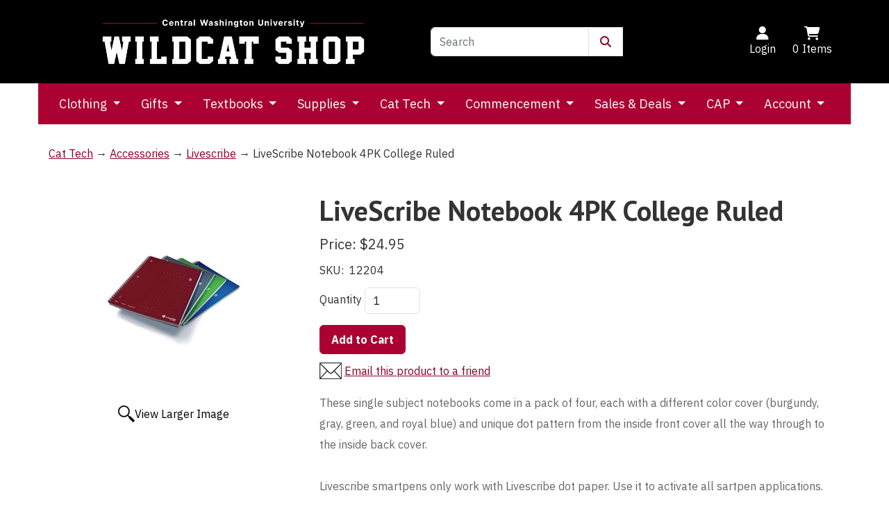

--- FILE ---
content_type: text/html; charset=utf-8
request_url: https://www.wildcatshop.net/product/6621/livescribe-notebook-4pk-college-ruled
body_size: 95165
content:
<!DOCTYPE html>
<html lang="en" xmlns="http://www.w3.org/1999/xhtml">



<head>
	<meta http-equiv="Content-Type" content="text/html; charset=utf-8">


<title>Wildcat Shop - LiveScribe Notebook 4PK College Ruled</title>
<meta name="description" content="LiveScribe Notebook 4PK College Ruled" />
<meta name="keywords" content="LiveScribe Notebook 4PK College Ruled" />




<meta http-equiv="X-UA-Compatible" content="IE=edge">
<meta name="viewport" content="width=device-width, initial-scale=1.0">


<!--Xmlpackage 'script.head' -->
<script src="https://www.google.com/recaptcha/api.js" async="" defer></script><script async="" src="https://www.googletagmanager.com/gtag/js?id=G-RZKKXKSTFF"></script><script>
						window.dataLayer = window.dataLayer || [];
						function gtag(){dataLayer.push(arguments);}
						gtag('js', new Date());

						
								gtag('config', 'G-RZKKXKSTFF');
							
							gtag('config', 'UA-73959511-1');
						</script><script>
						(function(i,s,o,g,r,a,m){i['GoogleAnalyticsObject']=r;i[r]=i[r]||function(){
						(i[r].q=i[r].q||[]).push(arguments)},i[r].l=1*new Date();a=s.createElement(o),
						m=s.getElementsByTagName(o)[0];a.async=1;a.src=g;m.parentNode.insertBefore(a,m)
						})(window,document,'script','https://www.google-analytics.com/analytics.js','ga');

						ga('create', 'UA-73959511-1', 'auto');
						

						ga('send', 'pageview');
					</script>
<!--End of xmlpackage 'script.head' -->


<!-- Begin Bundle "~/scripts/_skin_bundle_64c1b1931b6eda6599426256c8fc66ab" -->
<script src="/scripts/jquery.js"></script>
<script src="/scripts/jquery.adnsfalias.js"></script>
<script src="/skins/mosaicecommerce/scripts/js.cookie.js"></script>
<script src="/skins/mosaicecommerce/scripts/menu.js"></script>
<!-- End Bundle "~/scripts/_skin_bundle_64c1b1931b6eda6599426256c8fc66ab" -->


<link rel="stylesheet" href="/Skins/MosaicEcommerce/Css/mosaic.min.css" />


<link rel="stylesheet" href="https://cdnjs.cloudflare.com/ajax/libs/font-awesome/6.2.1/css/all.min.css" integrity="sha512-MV7K8+y+gLIBoVD59lQIYicR65iaqukzvf/nwasF0nqhPay5w/9lJmVM2hMDcnK1OnMGCdVK+iQrJ7lzPJQd1w==" crossorigin="anonymous" referrerpolicy="no-referrer" />

<!-- Begin Bundle "~/skins/mosaicecommerce/css/_skin_bundle" -->
<link href="/skins/mosaicecommerce/css/base.css" rel="stylesheet"/>
<link href="/skins/mosaicecommerce/css/social-icons.css" rel="stylesheet"/>
<link href="/skins/mosaicecommerce/css/payment-icons.css" rel="stylesheet"/>
<link href="/skins/mosaicecommerce/css/promo-window.css" rel="stylesheet"/>
<link href="/skins/mosaicecommerce/css/dropsearch.css" rel="stylesheet"/>
<link href="/skins/mosaicecommerce/css/guidednavigation.css" rel="stylesheet"/>
<link href="/skins/mosaicecommerce/css/layoutmenu.css" rel="stylesheet"/>
<link href="/skins/mosaicecommerce/css/moco.smartsearch.autocomplete.css" rel="stylesheet"/>
<!-- End Bundle "~/skins/mosaicecommerce/css/_skin_bundle" -->


<style>
	  /* DO NOT MODIFY WITHOUT ASSISTANCE FROM SUPPORT STAFF */  /* Top header background color */  .header-top {  background-color: #000000;  }  /* Top header link color */  .header-top-color a {  color: #fff;  }  .header-top-color a:hover, .header-top-color a:focus {  color: #fff;  }  .header-top-color {  color: #fff;  }  .header-top-color:hover, .header-top-color:focus {  color: #fff;  }  /* Header middle color */  .header-middle {  background-color: white;  color: #333;  }  /* Header bottom background */  .header-bottom {  background-color: #AB0032;  }  /* Header bottom color and font size */  .navbar-light .navbar-nav .nav-link {  color: #fff;  font-size: 18px;  }  /* Header bottom color */  .navbar-light .navbar-nav .nav-link:hover, .navbar-light .navbar-nav .nav-link:focus, .search-m, i.fa.fa-bars, a.menu-label {  color: #fff !important;  }  .user-links > li> a {  color: #fff;  }  @media (max-width: 767px) {  .dropdown-menu {  background-color: #AB0032;  border-color: #AB0032;  }  a.dropdown-item {  color: #fff;  }  /* User link color on mobile. Set color here to match elements in navbar on mobile if user links are set in the very top header on desktop*/  .user-links >  li>  a {  color: #fff;  }  }  /* Footer background */  .footer-bg {  background-color: #AB0032;  }  /* Footer text color */  .footer-color {  color: #fff;  }  .footer-color a{  color: #fff;  }  .footer-color a:hover, footer-color a:focus {  color: #fff;  }  /* Primary Button colors */  .btn-primary {  color: #fff;  background-color: #AB0032;  border-color: #AB0032;  }  /* Primary Button hover */  .btn-primary:hover {  color: #fff;  background-color: #AB0032;  border-color: #AB0032;  }  /* Main background colors */  :root {  --bs-body-bg: #fff;  }  /* Main text colors */  :root {  --bs-body-color: #333;  --bs-heading-color: #333;  --bs-link-color: #8B0025;  --bs-link-hover-color: #8B0025;  }   
	  /* Define text font */    :root {    --bs-body-font-family: 'IBM Plex Sans', sans-serif;    --bs-body-font-size: 1rem;    --bs-body-font-weight: 400;    --bs-body-line-height: 1.5;    }    /* Define header font */    h6, .h6, h5, .h5, h4, .h4, h3, .h3, h2, .h2, h1, .h1 {    font-family: 'PT Sans', sans-serif;    font-weight: 600;    }   
	/* client care css below */
	/* DO NOT MODIFY */ 

.grid-item-image-wrap > .grid-item-image.product-image {​​​​​​​​​
    width: 100%;
    min-height: 200px;
}​​​​​​​​​

 .social-links .fa-linkedin{  background-color: #fff;  }  .fa.fa-times-circle-o, .fa.fa-pencil {  font-family: "Font Awesome 6 Free";  font-weight: 400;  }  .fa-times-circle-o:before {  content: "\f05c";  }  .fa-pencil:before {  content: "\f040";  }  .dropdown-menu.columns-2 {  min-width: 400px;  }  .multi-column-dropdown {  list-style: none;  margin: 0px;  padding: 0px;  display: inline-block;  }  .multi-column-dropdown li a {  display: block;  clear: both;  line-height: 1.428571429;  white-space: normal;  }  .multi-column-dropdown li a:hover {  text-decoration: none;  }  @media (max-width: 767px) {  .dropdown-menu.multi-column {  min-width: 240px !important;  overflow-x: hidden;  }  }  @media (min-width: 768px) {  .navbar-expand-md .navbar-nav .nav-link {  padding-right: 15px;  padding-left: 15px;  }  }
.navbar-nav {
flex-wrap: wrap;
}

.drop-search {
    z-index: 1000;
}


</style>

<script type="text/javascript">
    /* DO NOT MODIFY */    
	</script>


    <!-- PT Sans -->    <link rel="preconnect" href="https://fonts.gstatic.com" crossorigin>    <link href="https://fonts.googleapis.com/css2?family=PT+Sans:ital,wght@0,400;0,700;1,400;1,700&display=swap" rel="stylesheet">    <!-- IBM Plex Sans -->    <link rel="preconnect" href="https://fonts.gstatic.com" crossorigin>    <link href="https://fonts.googleapis.com/css2?family=IBM+Plex+Sans:ital,wght@0,100;0,200;0,300;0,400;0,500;0,600;0,700;1,100;1,200;1,300;1,400;1,500;1,600;1,700&display=swap" rel="stylesheet">   

<link rel="icon" href="/images/favicon.ico" sizes="any">


<script src="https://cdn.jsdelivr.net/npm/bootstrap@5.1.3/dist/js/bootstrap.bundle.min.js" integrity="sha384-ka7Sk0Gln4gmtz2MlQnikT1wXgYsOg+OMhuP+IlRH9sENBO0LRn5q+8nbTov4+1p" crossorigin="anonymous"></script>

	

	
	
	

</head>

<body>
	
				<!--
					PAGE INVOCATION: /product/6621/livescribe-notebook-4pk-college-ruled
					PAGE REFERRER: 
					STORE LOCALE: en-US
					STORE CURRENCY: USD
					CUSTOMER ID: 0
					AFFILIATE ID: 0
					CUSTOMER LOCALE: en-US
					CURRENCY SETTING: USD
					CACHE MENUS: True
				-->




<!--Xmlpackage 'script.bodyopen' -->

<!--End of xmlpackage 'script.bodyopen' -->
	



	<div class="mx-auto">
		<div id="skiptocontent">
			<a href="#maincontent">Skip to Main Content</a>
		</div>

		<header class="header-rows">
			<div class="header-top">
				<div class="container">
					<div class="d-flex flex-wrap align-items-center justify-content-center justify-content-md-between">
						<style>
    .josh-logo-cont {
    padding-left: 5%;
    justify-content: center;
    }
    @media (max-width: 991px) {
    .josh-logo-cont {
    padding-left: 0px;
    }
    }
</style>
<div class="d-flex align-items-center col-sm-8 col-md-4 col-lg-5 text-decoration-none josh-logo-cont"><a aria-label="Go to Homepage" href="//www.wildcatshop.net/"><img alt="" src="/images/jmedia/WildcatShopNoRedOutline.png" style="margin: 7px auto;" width="100%" /></a>
<!--
<div class="social-links-top d-none d-sm-block d-sm-none d-md-none d-xl-none d-xxl-block">
<div class="header-social-icons">  <a href="//www.facebook.com/wildcatshopcwu/" target="_blank"><em class="icon fa-brands fa-facebook"></em></a>  <a href="//www.twitter.com/wildcatshopcwu" target="_blank"><em class="icon fa-brands fa-twitter"></em></a>  <a href="//www.instagram.com/wildcatshopcwu" target="_blank"><em class="icon fa-brands fa-instagram"></em></a>  <a href="//www.pinterest.com/wildcatshopcwu/" target="_blank"><em class="icon fa-brands fa-pinterest"></em></a> </div>
<ul class="nav">
    <li class="nav-link d-none d-sm-none d-md-none d-xl-block d-xxl-block"><a href="tel:5099631311" class="nav-link header-top-color px-2">509-963-1311</a></li>
    <li class="nav-link d-none d-sm-none d-md-block d-xl-block d-xxl-block"><a href="/contactus" class="nav-link text-decoration-none header-top-color px-2">Store Hours / Contact Us</a></li>
</ul>
-->
</div>
						<div class="col-4 col-sm-4 d-none d-sm-none d-md-block">
<form action="/search" class="drop-search js-drop-search d-none d-sm-block d-flex align-items-center ps-1 pe-1 w-75" method="get">
  <div class="input-group"><input name="searchterm" class="form-control js-search-box" placeholder="Search" type="text" autocomplete="off"><button class="btn btn-link search-icon" type="submit" aria-label="Submit Search"><em class="fa fa-search" aria-hidden="true"></em></button></div>
  <div class="drop-search-results js-drop-search-template off">
    <div class="drop-search-loading js-drop-search-loading">
      <div class="progress">
        <div class="progress-bar progress-bar-striped active" role="progressbar"><span class="sr-only">Loading...</span></div>
      </div>
    </div>
    <div class="drop-search-product-results-area js-drop-search-product-area">
      <div class="drop-search-product-results js-drop-search-product-results">
        <div class="drop-search-product js-drop-search-repeating-item"><a class="drop-search-item-link clearfix" href="{{url}}"><span class="drop-search-name">
											{{name}}
										</span></a></div>
      </div><a class="drop-search-view-all js-drop-search-view-all" href="/search">View All &rsaquo;</a></div>
  </div>
</form><!-- Begin Bundle "~/scripts/dropsearch_a72e8615ba0185ee9b318babb7ee269e" -->
<script src="/skins/MosaicEcommerce/scripts/dropsearch.js"></script>
<!-- End Bundle "~/scripts/dropsearch_a72e8615ba0185ee9b318babb7ee269e" --><script>
						(function($, options){
							$.dropSearch.initialize({
								dataUrl: '/xmlpackage/dropsearchdata?disableTemplate=True',
								searchUrl: '/search',
								minimumSearchLength: 3,
								resultCount: 5,
								searchBoxSelector: '.js-search-box:visible',
								templateSelector: '.js-drop-search-template'
							});
						})(adnsf$);
					</script>
						</div>
						<div class="d-none d-sm-block d-sm-none d-md-block text-right-sm header-cart">
							<ul class="user-links">

	<li class="p-2 nav-item">
			<a href="/account/signin?returnurl=%2Fproduct%2F6621%2Flivescribe-notebook-4pk-college-ruled" class="user-link log-in-link">
		<span aria-hidden="true">
			<i class="fa fa-user"></i>
		</span>
		Login
	</a>

	</li>
		<li class="p-2 nav-item">
			<a disabled="disabled" href="#" data-bs-toggle="modal" data-bs-target="#minicart-modal" data-toggle="modal" data-target="#minicart-modal" class="js-show-cart user-link">
	<span aria-hidden="true">
		<i class="fa fa-shopping-cart"></i>
	</span>
	<span class="minicart-count js-minicart-count">0</span> Items
</a>

		</li>
		
</ul>

						</div>
					</div>
				</div>
			</div>
			<div class="header-middle">
				<div class="container">
					<!-- <div class="row">
<div class="col-xs-12 col-md-6">
<div class="py-3"><a class="logo" href="/" id="logo" title="My BookStore Logo"><img alt="Company Logo" class="img-fluid" src="/Images/wildcatshop-logo.png" /> </a></div>
</div>
<div class="col-xs-12 col-md-6">
<div class="py-3">&nbsp;</div>
</div>
</div> -->
				</div>
			</div>
			<div class="container header-bottom">
				<nav class="navbar navbar-expand-md navbar-light justify-content-center header-bottom topnav" aria-label="Main navigation">
					<div class="d-flex justify-content-center d-md-none d-lg-block d-lg-none d-xl-block d-xl-none d-xxl-block d-xxl-none">
						<div class="py-2">
							<button class="navbar-toggler" type="button" data-bs-toggle="collapse" data-bs-target="#navbar-content" aria-controls="navbar-content" aria-expanded="false" aria-label="Toggle navigation">
								<span class="navbar-toggler-icon">
									<i class="fa fa-bars"></i>
								</span>
							</button>
							<a class="menu-label" data-toggle="collapse" data-target="#navbar-content" href="#">
								Menu
							</a>
						</div>
						<div class="menu-user-links">
							<ul class="user-links">

	<li class="p-2 nav-item">
			<a href="/account/signin?returnurl=%2Fproduct%2F6621%2Flivescribe-notebook-4pk-college-ruled" class="user-link log-in-link">
		<span aria-hidden="true">
			<i class="fa fa-user"></i>
		</span>
		Login
	</a>

	</li>
		<li class="p-2 nav-item">
			<a disabled="disabled" href="#" data-bs-toggle="modal" data-bs-target="#minicart-modal" data-toggle="modal" data-target="#minicart-modal" class="js-show-cart user-link">
	<span aria-hidden="true">
		<i class="fa fa-shopping-cart"></i>
	</span>
	<span class="minicart-count js-minicart-count">0</span> Items
</a>

		</li>
		
</ul>

						</div>
						<button class="btn btn-link search-m" type="button" data-bs-toggle="collapse" data-bs-target="#searchtoogle" aria-expanded="false" aria-controls="searchtoogle">
							<span aria-hidden="true">
								<i id="searchToggle" class="fa fa-search"></i>
							</span>
							Search
						</button>
						<div class="navbar-collapse collapse" id="searchtoogle">
<form action="/search" class="drop-search js-drop-search d-flex align-items-center ps-1 pe-1 w-100 py-3" method="get">
  <div class="input-group"><input name="searchterm" class="form-control js-search-box" placeholder="Search" type="text" autocomplete="off"><button class="btn btn-link search-icon" type="submit" aria-label="Submit Search"><em class="fa fa-search" aria-hidden="true"></em></button></div>
  <div class="drop-search-results js-drop-search-template off">
    <div class="drop-search-loading js-drop-search-loading">
      <div class="progress">
        <div class="progress-bar progress-bar-striped active" role="progressbar"><span class="sr-only">Loading...</span></div>
      </div>
    </div>
    <div class="drop-search-product-results-area js-drop-search-product-area">
      <div class="drop-search-product-results js-drop-search-product-results">
        <div class="drop-search-product js-drop-search-repeating-item"><a class="drop-search-item-link clearfix" href="{{url}}"><span class="drop-search-name">
											{{name}}
										</span></a></div>
      </div><a class="drop-search-view-all js-drop-search-view-all" href="/search">View All &rsaquo;</a></div>
  </div>
</form><!-- Begin Bundle "~/scripts/dropsearch_a72e8615ba0185ee9b318babb7ee269e" -->
<script src="/skins/MosaicEcommerce/scripts/dropsearch.js"></script>
<!-- End Bundle "~/scripts/dropsearch_a72e8615ba0185ee9b318babb7ee269e" --><script>
						(function($, options){
							$.dropSearch.initialize({
								dataUrl: '/xmlpackage/dropsearchdata?disableTemplate=True',
								searchUrl: '/search',
								minimumSearchLength: 3,
								resultCount: 5,
								searchBoxSelector: '.js-search-box:visible',
								templateSelector: '.js-drop-search-template'
							});
						})(adnsf$);
					</script>
						</div>
					</div>

					<div id="navbar-content" class="collapse navbar-collapse">
						<style>
    .navbar-light .navbar-nav .nav-link {
    color: #fff;
    font-size: 18px;
    }
</style>
<ul class="navbar-nav">
    <li class="nav-item dropdown">      <a href="#" class="nav-link dropdown-toggle" data-bs-toggle="dropdown" aria-expanded="false">      Clothing      </a>
    <ul class="dropdown-menu multi-column columns-2" aria-labelledby="navbarDropdown">
        <div class="row">
        <div class="col-sm-12">
        <ul class="multi-column-dropdown">
            <li><a class="dropdown-item" href="/category/52/women"><strong>Ladies' CWU Apparel</strong></a></li>
            <li><a class="dropdown-item" href="/category/68/tees-shirts">Tees &amp; Tops</a></li>
            <li><a class="dropdown-item" href="/category/69/sweatshirts">Sweatshirts</a></li>
            <li><a class="dropdown-item" href="/category/70/shorts-pants">Shorts &amp; Pants</a></li>
            <li><a class="dropdown-item" href="/category/346/professional-wear">Professional Wear</a></li>
            <li><a class="dropdown-item" href="/category/71/accessories-jewelry">Accessories &amp; Jewelry</a></li>
            <li><a class="dropdown-item" href="/category/51/men"><strong>Men's CWU Apparel</strong></a></li>
            <li><a class="dropdown-item" href="/category/66/tees-tanks">Tshirts &amp; Tanks</a></li>
            <li><a class="dropdown-item" href="/category/312/sweatshirts-hoodies">Sweatshirts</a></li>
            <li><a class="dropdown-item" href="/category/67/shorts-pants">Shorts &amp; Pants</a></li>
            <li><a class="dropdown-item" href="/category/345/professional-wear">Professional Wear</a></li>
            <li><a class="dropdown-item" href="/category/65/accessories">Accessories</a></li>
            <li><a class="dropdown-item" href="/category/56/hats"><strong>Hats, Beanies, Visors</strong></a></li>
        </ul>
        </div>
        <div class="col-sm-12">
        <ul class="multi-column-dropdown">
            <li><a class="dropdown-item" href="/category/341/family"><strong>Wildcat Family</strong></a></li>
            <li><a class="dropdown-item" href="/category/344/parents">Mom &amp; Dad</a></li>
            <li><a class="dropdown-item" href="/category/343/grandparents">Grandpa &amp; Grandma</a></li>
            <li><a class="dropdown-item" href="/category/342/children-infant">Children &amp; Infant</a></li>
            <li><a class="dropdown-item" href="/category/75/pet-accessories">Pet Accessories</a></li>
            <li><a class="dropdown-item" href="/category/307/shop-by-brand"><strong>Shop by Brand</strong></a></li>
            <li><a class="dropdown-item" href="/manufacturer/122/champion-products">Champion</a></li>
            <li><a class="dropdown-item" href="/manufacturer/127/nike-branded-custom-sportswear-inc">Nike</a></li>
            <li><a class="dropdown-item" href="/manufacturer/206/under-armour">Under Armour</a></li>
            <li><a class="dropdown-item" href="/manufacturer/197/colosseum">Colosseum</a></li>
            <li><a class="dropdown-item" href="/manufacturer/397/">Columbia</a></li>
            <li><a class="dropdown-item" href="/category/80/cwu-pride"><strong>CWU Pride</strong></a></li>
            <li><a class="dropdown-item" href="/category/54/alumni">Alumni Gear</a></li>
            <li><a class="dropdown-item" href="/category/55/athletics-club-gear">Athletics &amp; Club Gear</a></li>
        </ul>
        </div>
        </div>
    </ul>
    </li>
    <li class="nav-item dropdown">      <a href="#" class="nav-link dropdown-toggle" data-bs-toggle="dropdown" aria-expanded="false">      Gifts      </a>
    <ul class="dropdown-menu" aria-labelledby="navbarDropdown">
        <div class="row">
        <div class="col-sm-12">
        <ul class="multi-column-dropdown">
            <li><a class="dropdown-item" href="/category/59/gifts-decor"><strong>CWU Gifts</strong></a></li>
            <li><a class="dropdown-item" href="/category/1296/julia-gash-art">Julia Gash Art</a></li>
            <li><a class="dropdown-item" href="/category/159/gift-cards">Wildcat Shop Gift Cards</a></li>
            <li><a class="dropdown-item" href="/category/77/drinkware-kitchen">Drinkware</a></li>
            <li><a class="dropdown-item" href="/category/72/keychains">Keychains</a></li>
            <li><a class="dropdown-item" href="/category/73/license-frames">License Plate Frames</a></li>
            <li><a class="dropdown-item" href="/category/74/decals">Stickers &amp; Decals</a></li>
            <li><a class="dropdown-item" href="/category/81/pnw-pride">PNW Pride</a></li>
            <li><a class="dropdown-item" href="/category/91/personalization-services">Customizable Items</a></li>
            <li><a class="dropdown-item" href="/category/9/gifts-for-grads">For CWU Grads</a></li>
            <li><a class="dropdown-item" href="/category/59/gifts-decor"><strong>Decor</strong></a></li>
            <li><a class="dropdown-item" href="/category/78/dorm">For the Dorm</a></li>
            <li><a class="dropdown-item" href="/category/79/posters-decor">Posters &amp; Art</a></li>
            <li><a class="dropdown-item" href="/topic/cwu-awards"><strong>CWU Awards</strong></a></li>
        </ul>
        </div>
        <!-- <div class="col-sm-12">
        <ul class="multi-column-dropdown">
            <li><a class="dropdown-item" href="/category/91/personalization-services"><strong>Custom Gifts</strong></a></li>
            <li><a class="dropdown-item" href="/category/323/awards-plaques">Awards &amp; Plaques</a></li>
            <li><a class="dropdown-item" href="/category/324/executive-gifts">Executive Gifts</a></li>
            <li><a class="dropdown-item" href="/category/327/frames">Photo Frames</a></li>
            <li><a class="dropdown-item" href="/category/321/gifts-personal-items">Gifts &amp; Personal Items</a></li>
            <li><a class="dropdown-item" href="/category/326/home-decor">Home Decor</a></li>
            <li><a class="dropdown-item" href="/category/325/kitchen-drinkware">Kitchen &amp; Drinkware</a></li>
            <li><a class="dropdown-item" href="/category/320/office">For the Office</a></li>
            <li><a class="dropdown-item" href="/category/328/signs">Signs</a></li>
            <li><a class="dropdown-item" href="/category/115/engraving-gallery">Engraving Gallery</a></li>
            <li><a class="dropdown-item" href="/category/588/books"><strong>Books</strong></a></li>
            <li><a class="dropdown-item" href="/category/589/fiction-books">Fiction</a></li>
            <li><a class="dropdown-item" href="/category/590/non-fiction-books">Non-Fiction</a></li>
            <li><a class="dropdown-item" href="/category/34/author-events">From Author Events</a></li>
        </ul>
    </div> -->
        </div>
    </ul>
    </li>
    <li class="nav-item dropdown">      <a href="#" class="nav-link dropdown-toggle" data-bs-toggle="dropdown" aria-expanded="false">      Textbooks      </a>
    <ul class="dropdown-menu multi-column columns-2" aria-labelledby="navbarDropdown">
        <div class="row">
        <div class="col-sm-12">
        <ul class="multi-column-dropdown">
            <li><a class="dropdown-item" href="/CourseListBuilder"><strong>Textbooks &amp; Course Material</strong></a></li>
            <li><a class="dropdown-item" href="/CourseListBuilder">Order Textbooks</a></li>
            <li><a class="dropdown-item" href="/topic/how-to-access-your-ebook">Access Your Ebooks</a></li>
            <li><a class="dropdown-item" href="https://wildcat-store.vitalsource.com/">Explore Ebooks</a></li>
            <li><a class="dropdown-item" href="/category/228/required-course-materials">Required Course Materials</a></li>
            <li><a class="dropdown-item" href="/topic/faculty-resources">Faculty Resources</a></li>
            <li><a class="dropdown-item" href="/topic/inclusiveaccess">Inclusive Access</a></li>
            <li><a class="dropdown-item" href="/topic/textbook-buyback">Textbook Buyback</a></li>
            <li><a class="dropdown-item" href="/topic/faq">Textbook FAQs</a></li>
        </ul>
        </div>
        <div class="col-sm-12">
        <ul class="multi-column-dropdown">
            <li><a class="dropdown-item" href="/topic/cap"><strong>Course Materials Access Program</strong></a></li>
            <!-- <li><a class="dropdown-item" href="/topic/cap-opting-out">Opting Out of CAP</a></li> -->
            <li><a class="dropdown-item" href="/topic/cap-faqs">CAP Student FAQs</a></li>
            <li><a class="dropdown-item" href="/topic/cap-faculty">CAP Faculty Resources</a></li>
        </ul>
        </div>
        </div>
    </ul>
    </li>
    <li class="nav-item dropdown"><a href="#" class="nav-link dropdown-toggle" data-bs-toggle="dropdown" aria-expanded="false">      Supplies      </a>
    <ul class="dropdown-menu" aria-labelledby="navbarDropdown">
        <li><a class="dropdown-item" href="/category/39/supplies"><strong>Supplies</strong></a></li>
        <li><a class="dropdown-item" href="/category/368/arts-crafts">Arts &amp; Crafts</a></li>
        <li><a class="dropdown-item" href="/category/317/health-beauty">Health &amp; Beauty</a></li>
        <li><a class="dropdown-item" href="/category/498/sustainable-products">Sustainable Products</a></li>
        <li><a class="dropdown-item" href="/category/293/pens-pencils-erasers">Pens, Pencils, Erasers</a></li>
        <li><a class="dropdown-item" href="/category/38/notebooks-paper">Notebooks, Paper Supplies</a></li>
        <li><a class="dropdown-item" href="/category/596/journals-and-planners">Journals and Planners</a></li>
        <li><a class="dropdown-item" href="/category/37/binders-folders">Binders, Folders</a></li>
        <li><a class="dropdown-item" href="/category/292/professional-supplies">Professional Supplies</a></li>
        <li><a class="dropdown-item" href="/category/36/backpacks">Backpacks</a></li>
        <li><a class="dropdown-item" href="/category/295/office-accessories">Office Accessories</a></li>
        <li><a class="dropdown-item" href="/category/41/study-aids">Study Aids</a></li>
        <li><a class="dropdown-item" href="/category/228/required-course-materials">Required Course Materials</a></li>
        <!-- <li><a class="dropdown-item" href="/category/34/author-events">Author Events</a></li> -->
        <li><a class="dropdown-item" href="/category/359/supplies">Clearance Items</a></li>
    </ul>
    </li>
    <li class="nav-item dropdown">      <a href="#" class="nav-link dropdown-toggle" data-bs-toggle="dropdown" aria-expanded="false">      Cat Tech      </a>
    <ul class="dropdown-menu multi-column columns-2" aria-labelledby="navbarDropdown">
        <div class="row">
        <div class="col-sm-12">
        <ul class="multi-column-dropdown">
            <li><a class="dropdown-item" href="/category/12/apple"><strong>Apple Products</strong></a></li>
            <li><a class="dropdown-item" href="/category/453/apple-watch">Apple Watch</a></li>
            <li><a class="dropdown-item" href="/category/536/apple-audio">Apple Audio</a></li>
            <li><a class="dropdown-item" href="/category/18/imac">iMac</a></li>
            <li><a class="dropdown-item" href="/category/19/macbook">MacBook</a></li>
            <li><a class="dropdown-item" href="/category/21/ipad">iPad</a></li>
            <li><a class="dropdown-item" href="/category/22/accessories">Apple Accessories</a></li>
            <li><a class="dropdown-item" href="/category/468/pcs-laptops"><strong>PC's &amp; Laptops</strong></a></li>
            <li><a class="dropdown-item" href="/category/451/gaming">Gaming</a></li>
            <li><a class="dropdown-item" href="/category/15/accessories">Accessories</a></li>
        </ul>
        </div>
        <div class="col-sm-12">
        <ul class="multi-column-dropdown">
            <li><a class="dropdown-item" href="/category/14/audio"><strong>Audio</strong></a></li>
            <li><a class="dropdown-item" href="/category/26/headphones">Headphones</a></li>
            <li><a class="dropdown-item" href="/category/25/speakers">Speakers</a></li>
            <li><a class="dropdown-item" href="/category/536/apple-audio">Apple Audio</a></li>
            <li><a class="dropdown-item" href="/category/273/services"><strong>Services</strong></a></li>
            <li><a class="dropdown-item" href="/topic/payrolldeduction">Employee Payroll Deduction</a></li>
        </ul>
        </div>
        </div>
    </ul>
    </li>
    <!-- <li class="nav-item dropdown">      <a href="#" class="nav-link dropdown-toggle" data-bs-toggle="dropdown" aria-expanded="false">      MadLab      </a>
    <ul class="dropdown-menu" aria-labelledby="navbarDropdown">
        <div class="row">
        <div class="col-sm-12">
         <ul class="multi-column-dropdown">
            <li><a class="dropdown-item" href="/category/42/madlab"><strong>About MadLab</strong></a></li>
            <li><a class="dropdown-item" href="/category/323/awards-plaques">Awards &amp; Plaques</a></li>
            <li><a class="dropdown-item" href="/category/324/executive-gifts">Executive Gifts</a></li>
            <li><a class="dropdown-item" href="/category/327/frames">Photo Frames</a></li>
            <li><a class="dropdown-item" href="/category/321/gifts-personal-items">Gifts &amp; Personal Items</a></li>
            <li><a class="dropdown-item" href="/category/326/home-decor">Home Decor</a></li>
            <li><a class="dropdown-item" href="/category/325/kitchen-drinkware">Kitchen &amp; Drinkware</a></li>
            <li><a class="dropdown-item" href="/category/320/office">For the Office</a></li>
            <li><a class="dropdown-item" href="/category/592/personal-protective-equipment-ppe">Protective Equipment (PPE)</a></li>
            <li><a class="dropdown-item" href="/category/328/signs">Signs</a></li>
            <li><a class="dropdown-item" href="/category/115/engraving-gallery">Engraving Gallery</a></li>
        </ul>
        </div>
        <div class="col-sm-12">
        <ul class="multi-column-dropdown">
            <li><a class="dropdown-item" href="https://www.cwu.edu/about/offices/wildcat-printing/services-forms.php"><strong>Order Forms</strong></a></li>
            <li><a class="dropdown-item" href="https://www.cwu.edu/about/offices/wildcat-printing/services-forms.php">Awards Order Form</a></li>
            <li><a class="dropdown-item" target="_blank" href="https://www.cwu.edu/about/offices/wildcat-printing/services-forms.php">Name Tag Order Form</a></li>
            <li><a class="dropdown-item" href="/topic/name-tag-order-form">Name Tag Order Form</a></li>
            <li><a class="dropdown-item" href="https://www.cwu.edu/about/offices/wildcat-printing/services-forms.php">Desk &amp; Wall Name Plate Order Form</a></li>
            <li><a class="dropdown-item" href="/topic/stickers-and-decals-order-form">Stickers &amp; Decals Order Form</a></li>
            <li><a class="dropdown-item" href="/topic/vehicle-decals-order-form">Vehicle Decals Order Form</a></li>
            <li><a class="dropdown-item" href="/topic/custom-apparel">Custom Apparel Order Form</a></li>
            <li><a class="dropdown-item" href="/topic/madlab%20custom%20brick%20plate">Brick Plate Order Form</a></li>
            <li><a class="dropdown-item" href="/topic/madlab-general-engraving-form">General Engraving Order Form</a></li>
            <li><a class="dropdown-item" href="/topic/cwu-protective-barrier-order-form">Protective Barrier Order Form</a></li>
            <li><a class="dropdown-item" href="/topic/sublimation-order-form">Sublimation Order Form</a></li>
            <li><a class="dropdown-item" href="/topic/banner-order-form">Banner Order Form</a></li>
            <li><a class="dropdown-item" href="/topic/sign-order-form">Signage Order Form</a></li>
            <li><a class="dropdown-item" href="/topic/large-format-vinyl-order-form">Large Format Vinyl Order Form</a></li>
        </ul>
        </div>
        </div>
    </ul>
    </li> -->
    <li class="nav-item dropdown">      <a href="#" class="nav-link dropdown-toggle" data-bs-toggle="dropdown" aria-expanded="false">      Commencement      </a>
    <ul class="dropdown-menu" aria-labelledby="navbarDropdown">
        <li><a class="dropdown-item" href="/topic/grad-kick-off"><strong>Grad Kickoff</strong></a></li>
        <li><a class="dropdown-item" href="/category/103/regalia">Graduation Regalia</a></li>
        <li><a class="dropdown-item" href="/topic/graduation-announcements">Announcements</a></li>
        <!-- <li><a class="dropdown-item" href="/category/286/alumni-membership">CWU Alumni Membership</a></li> -->
        <li><a class="dropdown-item" href="/category/9/gifts-for-grads">Gifts for Grad</a></li>
        <li><a class="dropdown-item" href="/category/8/diploma-frames">Diploma Frames</a></li>
    </ul>
    </li>
    <li class="nav-item dropdown">      <a href="#" class="nav-link dropdown-toggle" data-bs-toggle="dropdown" aria-expanded="false">      Sales &amp; Deals      </a>
    <ul class="dropdown-menu" aria-labelledby="navbarDropdown">
        <li><a class="dropdown-item" href="/category/269/sales-deals"><strong>Shop Sales &amp; Deals</strong></a></li>
        <li><a class="dropdown-item" href="/category/358/clothing-gifts">Clothing &amp; Gifts</a></li>
        <li><a class="dropdown-item" href="/category/359/supplies">Supplies</a></li>
        <li><a class="dropdown-item" href="/category/360/technology">Technology</a></li>
        <li><a class="dropdown-item" href="/category/1238">Awards</a></li>
        <li><a class="dropdown-item" href="/topic/email-promotions"><strong>Sign Up for Exclusive Email Offers</strong></a></li>
    </ul>
    </li>
    <li class="nav-item dropdown">      <a href="#" class="nav-link dropdown-toggle" data-bs-toggle="dropdown" aria-expanded="false">      CAP      </a>
    <ul class="dropdown-menu" aria-labelledby="navbarDropdown">
        <li><a class="dropdown-item" href="/topic/cap"><strong>Course Materials Access Program</strong></a></li>
        <!-- <li><a class="dropdown-item" href="/topic/cap-opting-out">Opting Out of CAP</a></li> -->
        <li><a class="dropdown-item" href="/topic/cap-faqs">CAP Student FAQs</a></li>
        <li><a class="dropdown-item" href="/topic/cap-faculty">CAP Faculty Resources</a></li>
    </ul>
    </li>
    <li class="nav-item dropdown">      <a href="#" class="nav-link dropdown-toggle" data-bs-toggle="dropdown" aria-expanded="false">      Account      </a>
    <ul class="dropdown-menu" aria-labelledby="navbarDropdown">
        <li><a class="dropdown-item" href="/account">My Account</a></li>
        <li><a class="dropdown-item" href="/account#orderhistory">My Orders</a></li>
        <li><a class="dropdown-item" href="/account/signin?returnurl=%2Fproduct%2F6621%2Flivescribe-notebook-4pk-college-ruled">Login</a></li>
    </ul>
    </li>
</ul>
					</div>
				</nav>
			</div>
		</header>

		<main id="maincontent" class="container main-content-wrapper">

			

			<div class="notices">
				
			</div>
			<div id="browser-detection-notice" class="bg-warning hidden"></div>

			
			

				<div role="region" aria-label="breadcrumbs" class="breadcrumb">

		<span class="SectionTitleText"><a class="SectionTitleText" href="/category/4/cat-tech">Cat Tech</a> &rarr; <a class="SectionTitleText" href="/category/15/accessories">Accessories</a> &rarr; <a class="SectionTitleText" href="/category/350/livescribe">Livescribe</a> &rarr; LiveScribe Notebook 4PK College Ruled</span>
	</div>

			<!-- Contents start -->
			<div class="main-content-wrapper">
				

	<!--Xmlpackage 'product.simpleproduct.xml.config' -->
<div class="page-wrap product-page" itemscope="" itemtype="https://schema.org/Product"><span itemprop="weight" itemscope="" itemtype="https://schema.org/QuantitativeValue"><meta itemprop="value" content="0.00">
    <meta itemprop="unitText" content="lbs"></span><link itemprop="itemCondition" href="https://schema.org/NewCondition">
  <meta itemprop="sku" content="12204">
  <meta itemprop="productID" content="6621"><meta itemprop="image" content="https://www.wildcatshop.net/images/product/large/6621.jpg" /><span itemprop="manufacturer" itemscope="" itemtype="https://schema.org/Organization"><meta itemprop="name" content="D&amp;h">
    <meta itemprop="url" content="https://www.wildcatshop.net/manufacturer/188/dh"></span><meta itemprop="url" content="https://www.wildcatshop.net/product/6621/livescribe-notebook-4pk-college-ruled">
  <div class="row">
    <div class="col-sm-4 product-image-column"><div class="image-wrap product-image-wrap">
				<script type='text/javascript'>
					function popupimg()
					{
						var imagePath = document.getElementById('popupImageURL').value;

						window.open(
							'/image/popup?imagePath=' + imagePath + '&altText=TGl2ZVNjcmliZSBOb3RlYm9vayA0UEsgQ29sbGVnZSBSdWxlZA2',
							'LargerImage83480',
							'toolbar=no,location=no,directories=no,status=no,menubar=no,scrollbars=no,resizable=no,copyhistory=no,width=700,height=933,left=0,top=0');

						return true;
					}
				</script>
<div id="divProductPicZ6621" style="display:none">
</div>
<div class="medium-image-wrap" id="divProductPic6621">
<button class="button-transparent" onClick="popupimg('/images/product/large/6621.jpg')">
							<div class="pop-large-wrap"><img id="ProductPic6621" name="ProductPic6621" class="product-image img-responsive medium-image medium-image-cursor" title="Click here to view larger image" src="/images/product/medium/6621.jpg" alt="LiveScribe Notebook 4PK College Ruled" />
							</div>
							<span class="pop-large-link">View Larger Image</span>
						</button><input type="hidden" id="popupImageURL" value="%2fimages%2fproduct%2flarge%2f6621.jpg" /></div>
<div class="image-controls"></div></div></div>
    <div class="col-sm-8 product-info-column">
      <div class="product-info-wrap">
        <h1 class="product-page-header" itemprop="name">LiveScribe Notebook 4PK College Ruled</h1>
        <div id="VariantPrice_14463" itemprop="offers" itemscope="" itemtype="https://schema.org/Offer">
          <link itemprop="availability" href="https://schema.org/InStock">
<div class="price-wrap">

						<div class="variant-price">
							<span>Price:</span>
							$24.95
						</div>
					<meta itemprop="price" content="24.9500" />
					<meta itemprop="priceCurrency" content="USD">
</div>


</div>
        <div class="product-fullsku"><span>SKU:</span> 
											12204</div>
        <div class="product-discounttable-wrap"></div><form action="/shoppingcart/addtocart" class="form add-to-cart-form js-add-to-cart-form" id="add-to-cart-14463" method="post"><input data-val="true" data-val-number="The field ProductId must be a number." id="product-id-14463" name="ProductId" type="hidden" value="6621" /><input data-val="true" data-val-number="The field VariantId must be a number." id="variant-id-14463" name="VariantId" type="hidden" value="14463" /><input data-val="true" data-val-number="The field CartRecordId must be a number." id="cart-record-id-14463" name="CartRecordId" type="hidden" value="0" /><input id="upsell-product-ids-14463" name="UpsellProducts" type="hidden" value="" /><input id="return-url-14463" name="ReturnUrl" type="hidden" value="/product/6621/livescribe-notebook-4pk-college-ruled" /><input class="js-is-wishlist" id="is-wishlist-14463" name="IsWishlist" type="hidden" value="False" /><input class="js-allow-substitution" id="substitution-14463" name="AllowSubstitution" type="hidden" value="False" />			<div class="js-add-to-cart-errors">
				
			</div>
			<div class="form-group add-to-cart-group row margin-reset">

					<span class="add-to-cart-quantity">
						<label for="quantity-14463">Quantity</label>
<input aria-label="Quantity" class="form-control quantity-field js-validate-quantity text-box single-line" data-val="true" data-val-number="The field Quantity must be a number." id="quantity-14463" min="0" name="Quantity" type="number" value="1" />					</span>

				<div class="width-100-percent"></div>
				<div class="col-sm-12 padding-left-0">
						<button id="6621_14463_addToCart" type="submit" class="btn btn-primary add-to-cart js-add-to-cart-button">
							Add to Cart
						</button>
				</div>
			</div>
<script type="text/javascript">
						adnsf$('#color-14463').change(function () {
							if(window['setcolorpic_6621']){
								setcolorpic_6621(adnsf$(this).val());
							}
						});

						if(adnsf$('#color-14463').length && adnsf$('#color-14463').val() != '') {
							if(window['setcolorpic_6621']) {
								setcolorpic_6621(adnsf$('#color-14463').val());
							}
						}
						</script>
<script type="text/javascript">
						(function ($) {
							$(function () {
								$('#6621_14463_addToCart:submit').click(function (e) {
									$('#quantity-validation-message').remove();
									if ($('#quantity-14463').val() == '0') {
										var message = "<div id='quantity-validation-message' class='form-validation-message field-validation-error'>" +
											"Please enter a valid quantity" +
											"</div>";
										$('#quantity-14463').after(message);
										$('#quantity-14463').attr("aria-describedby", "quantity-validation-message");
										$('#quantity-14463').focus();
										e.preventDefault();
									}
								});

								$('#quantity-14463').change(function () {
									$('#quantity-validation-message').remove();
								});
							});
						})(adnsf$);
						</script>
</form>
				<div class='email-a-friend-wrap'>
					<a href='/product/emailproduct/6621' class='email-a-friend-link'>
						Email this product to a friend
					</a>
				</div><div class="product-share"></div>
        <div class="product-description-wrap" itemprop="description">These single subject notebooks come in a pack of four, each with a different color cover (burgundy, gray, green, and royal blue) and unique dot pattern from the inside front cover all the way through to the inside back cover. <br><br> Livescribe smartpens only work with Livescribe dot paper. Use it to activate all sartpen applications.</div>
      </div>
    </div>
  </div><script>
						/* script.datalayer.xml.config */
						var vortx = vortx || {};
						vortx.dataLayer = vortx.dataLayer || {};
						vortx.dataLayer.productImpressions = vortx.dataLayer.productImpressions || [];
						vortx.dataLayer.productDetails = vortx.dataLayer.productDetails || [];
						vortx.dataLayer.cartProducts = vortx.dataLayer.cartProducts || [];
						vortx.dataLayer.cartDetails = vortx.dataLayer.cartDetails || [];
						vortx.dataLayer.orderDetails = vortx.dataLayer.orderDetails || [];
						vortx.dataLayer.orderedProducts = vortx.dataLayer.orderedProducts || [];
						vortx.dataLayer.currency3LetterIso = "USD";

						
				$(document).ready(function () {
				
				});
			</script>
<div class="related-products other-products-wrap">
  <h2 class="group-header related-items-header other-products-header">Related Products</h2>
  <div class="screen-reader-only">1 Total Related Products</div>
  <p class="related-teaser">
  </p>
  <div role="list">
    <div class="row list-unstyled related-item-row">
      <div role="listitem" class="col-sm-3 col-xs-12 product-grid-item related-item" itemprop="isSimilarTo" itemscope="" itemtype="https://schema.org/Product">
        <div class="grid-item-inner"><span id="RelatedProduct_1925-4994" itemprop="offers" itemscope="" itemtype="https://schema.org/Offer"><meta itemprop="price" content="9.95">
            <meta itemprop="priceCurrency" content="USD"></span><link itemprop="itemCondition" href="https://schema.org/NewCondition">
          <meta itemprop="sku" content="10567">
          <meta itemprop="productID" content="1925"><meta itemprop="image" content="https://www.wildcatshop.net/images/product/large/1925.jpg" /><meta itemprop="name" content="Livescribe 3 Ink Cartridge Refill - Blue/Black">
          <meta itemprop="description" content="Enjoy the precision of writing with genuine Swiss-made Livescribe 3 ink cartridges. The package includes 8 replacement cartridges, black or blue in color with a medium ballpoint. These ink refills will only work with Livescribe 3 smartpens.">
          <meta itemprop="url" content="https://www.wildcatshop.net/product/1925/livescribe-3-ink-cartridge-refill-blueblack"><a href="/product/1925/livescribe-3-ink-cartridge-refill-blueblack" class="related-product-link grid-product-link"><div class="related-item-image-wrap grid-item-image-wrap"><img src="/images/product/icon/1925.jpg" alt="Livescribe 3 Ink Cartridge Refill - Blue/Black" class="grid-item-image product-image related-item-image"></div>
            <div class="grid-item-name-wrap related-item-name-wrap">Livescribe 3 Ink Cartridge Refill - Blue/Black</div></a></div>
      </div>
    </div>
  </div>
</div><script>
						/* script.datalayer.xml.config */
						var vortx = vortx || {};
						vortx.dataLayer = vortx.dataLayer || {};
						vortx.dataLayer.productImpressions = vortx.dataLayer.productImpressions || [];
						vortx.dataLayer.productDetails = vortx.dataLayer.productDetails || [];
						vortx.dataLayer.cartProducts = vortx.dataLayer.cartProducts || [];
						vortx.dataLayer.cartDetails = vortx.dataLayer.cartDetails || [];
						vortx.dataLayer.orderDetails = vortx.dataLayer.orderDetails || [];
						vortx.dataLayer.orderedProducts = vortx.dataLayer.orderedProducts || [];
						vortx.dataLayer.currency3LetterIso = "USD";

						
				$(document).ready(function () {
				
				});
			</script>
<script>
								function UpsellClick(theItem)
								{
									var UpsellItemList = '';
									var whichitem = 0;
									var UpsellList = document.getElementsByName('Upsell');
									var UpsellProductList = document.getElementsByName('UpsellProducts');
									for (i=0; i<UpsellList.length; i++)
									{
										if (UpsellList[i].checked && UpsellList[i].value != '0')
										{
											if (UpsellItemList.length > 0)
											{
												UpsellItemList = UpsellItemList + ',';
											}
											UpsellItemList = UpsellItemList + UpsellList[i].value;
										}
									}

									for(j=0; j<UpsellProductList.length; j++)
									{
										UpsellProductList[j].value = UpsellItemList;
									}
								}
							</script>
<div class="upsell-products other-products-wrap">
  <h2 class="group-header upsell-items-header other-products-header">Combine Your Purchase With</h2>
  <div class="screen-reader-only">5 Total Upsell Products</div>
  <fieldset>
    <legend class="screen-reader-only">Combine Your Purchase With</legend>
    <div role="list">
      <div class="row list-unstyled upsell-item-row">
        <div role="listitem" class="col-sm-3 col-xs-12 product-grid-item upsell-item" itemprop="isRelatedTo" itemscope="" itemtype="https://schema.org/Product">
          <div class="grid-item-inner">
            <link itemprop="itemCondition" href="https://schema.org/NewCondition">
            <meta itemprop="sku" content="13957">
            <meta itemprop="productID" content="17333"><meta itemprop="image" content="https://www.wildcatshop.net/images/product/large/17333.jpg" /><meta itemprop="name" content="Griffin Survivor All-Terrain (2017) for iPad mini 4">
            <meta itemprop="description" content="<p>We've updated the legendary Survivor All-Terrain to be thinner than ever and provide even more protection for your iPad mini 4.</p> <br> <p><strong>8-Foot Drop Protection</strong> - Designed to meet or exceed US Department of Defense MIL-STD-810G, Survivor All-Terrain protects your iPad mini 4 from 8-foot (2.4-meter) drops onto concrete. Inside Survivor All-Terrain's hard shell, our revolutionary Impact Dispersion System&amp;reg; surrounds your iPad mini 4 with a silicone ring that absorbs impact forces before they reach your device.</p> <br> <p>Rain, Mud, Sand, Snow, and Dust Protection - We know you want to be able to use your iPad mini 4 anywhere. That's why Survivor All-Terrain is completely sealed to keep out dust, sand, rain, and a host of other environmental factors.</p> <p><strong>Slimmer Protection</strong> - You shouldn't have to sacrifice protection to get a slim, easy-to-use case for your iPad mini 4. Survivor All-Terrain has been redesigned to be thinner than the leading competitors' rugged cases. A recessed back and easy-to-grip bumper work together to make this Survivor All-Terrain our easiest-to-hold yet.</p> <br> <p><strong>4 Layers of Protection, 1 Incredible Case</strong> - Survivor All-Terrain's 4 layers of protection start with a shatter-resistant polycarbonate frame surrounded by a rugged, shock-absorbing bumper. The HD clarity screen protector snaps on to seal your touchscreen from outside elements. Volume, power and mute switches are covered. Plus, hinged plugs seal the dock connector and headphone port when you're not using them.</p> <p><strong>Full Function, No Compromises</strong> - Survivor All-Terrain surrounds your iPad mini 4 in protection, but never gets in the way. Waterproof speaker ports ensure that your device's speakers sound great while still being protected from splashes. The screen shield is totally compatible with your iPad mini 4's Touch ID sensor and 3D Touch capabilities. Plus, a fully-redesigned clip-on work-stand is included, and it's perfect for positioning your iPad for watching videos, FaceTiming or typing.</p> <br> The all-new Survivor All-Terrain for iPad mini 4 is designed, built and tested to keep your iPad mini 4 - and you - Ready for Anything.">
            <meta itemprop="url" content="https://www.wildcatshop.net/product/17333/griffin-survivor-all-terrain-2017-for-ipad-mini-4"><a href="/product/17333/griffin-survivor-all-terrain-2017-for-ipad-mini-4" class="upsell-product-link grid-product-link"><div class="upsell-item-image-wrap grid-item-image-wrap"><img src="/images/product/icon/17333.jpg" alt="Griffin Survivor All-Terrain (2017) for iPad mini 4" class="grid-item-image product-image upsell-item-image"></div>
              <div id="upsell-item-name-wrap-17333" class="grid-item-name-wrap upsell-item-name-wrap">Griffin Survivor All-Terrain (2017) for iPad mini 4</div></a><div class="grid-item-price-wrap upsell-item-price-wrap"><span itemprop="offers" itemscope itemtype="https://schema.org/Offer">
	<link itemprop="availability" href="https://schema.org/InStock" />

		<meta itemprop="price" content="29.99000000" />
		<meta itemprop="priceCurrency" content="USD" />
</span>

$29.99


</div>
            <div class="upsell-item-checkbox-wrap"><input type="checkbox" name="Upsell" value="17333" aria-labelledby="upsell-item-name-wrap-17333" data-upsell-id="17333" data-upsell-price="29.99" data-upsell-sku="13957" data-upsell-currency="USD" OnClick="UpsellClick(this);"></div>
          </div>
        </div>
        <div role="listitem" class="col-sm-3 col-xs-12 product-grid-item upsell-item" itemprop="isRelatedTo" itemscope="" itemtype="https://schema.org/Product">
          <div class="grid-item-inner">
            <link itemprop="itemCondition" href="https://schema.org/NewCondition">
            <meta itemprop="sku" content="10499">
            <meta itemprop="productID" content="1808"><meta itemprop="image" content="https://www.wildcatshop.net/images/product/large/1808.jpg" /><meta itemprop="name" content="CALCULATOR GRAPHING TI 84 PLUS">
            <meta itemprop="description" content="Graphing calculator handles calculus, engineering, trigonometric, and financial functions USB on-the-go technology for file sharing with other calculators and connecting to PCs 12 apps preloaded Displays graphs and tables on split screen to trace graph while scrolling through table values">
            <meta itemprop="url" content="https://www.wildcatshop.net/product/1808/calculator-graphing-ti-84-plus"><a href="/product/1808/calculator-graphing-ti-84-plus" class="upsell-product-link grid-product-link"><div class="upsell-item-image-wrap grid-item-image-wrap"><img src="/images/product/icon/1808.jpg" alt="CALCULATOR GRAPHING TI 84 PLUS" class="grid-item-image product-image upsell-item-image"></div>
              <div id="upsell-item-name-wrap-1808" class="grid-item-name-wrap upsell-item-name-wrap">CALCULATOR GRAPHING TI 84 PLUS</div></a><div class="grid-item-price-wrap upsell-item-price-wrap"><span itemprop="offers" itemscope itemtype="https://schema.org/Offer">
	<link itemprop="availability" href="https://schema.org/InStock" />

		<meta itemprop="price" content="149.99000000" />
		<meta itemprop="priceCurrency" content="USD" />
</span>

$149.99


</div>
            <div class="upsell-item-checkbox-wrap"><input type="checkbox" name="Upsell" value="1808" aria-labelledby="upsell-item-name-wrap-1808" data-upsell-id="1808" data-upsell-price="149.99" data-upsell-sku="10499" data-upsell-currency="USD" OnClick="UpsellClick(this);"></div>
          </div>
        </div>
        <div role="listitem" class="col-sm-3 col-xs-12 product-grid-item upsell-item" itemprop="isRelatedTo" itemscope="" itemtype="https://schema.org/Product">
          <div class="grid-item-inner">
            <link itemprop="itemCondition" href="https://schema.org/NewCondition">
            <meta itemprop="sku" content="10045">
            <meta itemprop="productID" content="1114"><meta itemprop="image" content="https://www.wildcatshop.net/images/product/large/1114.jpg" /><meta itemprop="name" content="Fluted Central shot glass">
            <meta itemprop="description" content="Call it a shot glass. Call it a tooth pick holder. We call it a winner! Central Wildcats in black. 2oz From Neil Enterprises">
            <meta itemprop="url" content="https://www.wildcatshop.net/product/1114/fluted-central-shot-glass"><a href="/product/1114/fluted-central-shot-glass" class="upsell-product-link grid-product-link"><div class="upsell-item-image-wrap grid-item-image-wrap"><img src="/images/product/icon/1114.jpg" alt="Fluted Central shot glass" class="grid-item-image product-image upsell-item-image"></div>
              <div id="upsell-item-name-wrap-1114" class="grid-item-name-wrap upsell-item-name-wrap">Fluted Central shot glass</div></a><div class="grid-item-price-wrap upsell-item-price-wrap"><span itemprop="offers" itemscope itemtype="https://schema.org/Offer">
	<link itemprop="availability" href="https://schema.org/InStock" />

		<meta itemprop="price" content="13.95000000" />
		<meta itemprop="priceCurrency" content="USD" />
</span>

$13.95


</div>
            <div class="upsell-item-checkbox-wrap"><input type="checkbox" name="Upsell" value="1114" aria-labelledby="upsell-item-name-wrap-1114" data-upsell-id="1114" data-upsell-price="13.95" data-upsell-sku="10045" data-upsell-currency="USD" OnClick="UpsellClick(this);"></div>
          </div>
        </div>
        <div role="listitem" class="col-sm-3 col-xs-12 product-grid-item upsell-item" itemprop="isRelatedTo" itemscope="" itemtype="https://schema.org/Product">
          <div class="grid-item-inner">
            <link itemprop="itemCondition" href="https://schema.org/NewCondition">
            <meta itemprop="sku" content="12708">
            <meta itemprop="productID" content="8359"><meta itemprop="image" content="https://www.wildcatshop.net/images/product/large/8359.jpg" /><meta itemprop="name" content="Pentel Hi-Polymer Eraser">
            <meta itemprop="description" content="A high-quality, large block eraser specially designed to lift lead markings off paper with very light pressure. Erases cleanly without scratching or tearing paper surface, and leaves no dust! Non-abrasive block eraser will not crack or harden with age, and remains soft and ready to use. Block erasers should be used and stored with protective sleeve.">
            <meta itemprop="url" content="https://www.wildcatshop.net/product/8359/pentel-hi-polymer-eraser"><a href="/product/8359/pentel-hi-polymer-eraser" class="upsell-product-link grid-product-link"><div class="upsell-item-image-wrap grid-item-image-wrap"><img src="/images/product/icon/8359.jpg" alt="Pentel Hi-Polymer Eraser" class="grid-item-image product-image upsell-item-image"></div>
              <div id="upsell-item-name-wrap-8359" class="grid-item-name-wrap upsell-item-name-wrap">Pentel Hi-Polymer Eraser</div></a><div class="grid-item-price-wrap upsell-item-price-wrap"><span itemprop="offers" itemscope itemtype="https://schema.org/Offer">
	<link itemprop="availability" href="https://schema.org/InStock" />

		<meta itemprop="price" content="1.99000000" />
		<meta itemprop="priceCurrency" content="USD" />
</span>

$1.99


</div>
            <div class="upsell-item-checkbox-wrap"><input type="checkbox" name="Upsell" value="8359" aria-labelledby="upsell-item-name-wrap-8359" data-upsell-id="8359" data-upsell-price="1.99" data-upsell-sku="12708" data-upsell-currency="USD" OnClick="UpsellClick(this);"></div>
          </div>
        </div></div><div class="row list-unstyled upsell-item-row"><div role="listitem" class="col-sm-3 col-xs-12 product-grid-item upsell-item" itemprop="isRelatedTo" itemscope="" itemtype="https://schema.org/Product">
          <div class="grid-item-inner">
            <link itemprop="itemCondition" href="https://schema.org/NewCondition">
            <meta itemprop="sku" content="10874">
            <meta itemprop="productID" content="2734"><meta itemprop="image" content="https://www.wildcatshop.net/images/product/large/2734.jpg" /><meta itemprop="name" content="CWU Seal Two-Pocket Laminated Folder">
            <meta itemprop="description" content="Laminated 2 pocket folder with the silver CWU Presidential Seal. Perfect for presentations and job fairs. <br> <br> <strong> Ask us about bulk pricing! </strong>">
            <meta itemprop="url" content="https://www.wildcatshop.net/product/2734/cwu-seal-two-pocket-laminated-folder"><a href="/product/2734/cwu-seal-two-pocket-laminated-folder" class="upsell-product-link grid-product-link"><div class="upsell-item-image-wrap grid-item-image-wrap"><img src="/images/product/icon/2734.jpg" alt="CWU Seal Two-Pocket Laminated Folder" class="grid-item-image product-image upsell-item-image"></div>
              <div id="upsell-item-name-wrap-2734" class="grid-item-name-wrap upsell-item-name-wrap">CWU Seal Two-Pocket Laminated Folder</div></a><div class="grid-item-price-wrap upsell-item-price-wrap"><span itemprop="offers" itemscope itemtype="https://schema.org/Offer">
	<link itemprop="availability" href="https://schema.org/InStock" />

		<meta itemprop="price" content="2.49000000" />
		<meta itemprop="priceCurrency" content="USD" />
</span>

$2.49


</div>
            <div class="upsell-item-checkbox-wrap"><input type="checkbox" name="Upsell" value="2734" aria-labelledby="upsell-item-name-wrap-2734" data-upsell-id="2734" data-upsell-price="2.49" data-upsell-sku="10874" data-upsell-currency="USD" OnClick="UpsellClick(this);"></div>
          </div>
        </div>
      </div>
    </div>
  </fieldset>
</div><div class="product-ratings"></div>
  <div class="clear"></div><script>
						/* script.datalayer.xml.config */
						var vortx = vortx || {};
						vortx.dataLayer = vortx.dataLayer || {};
						vortx.dataLayer.productImpressions = vortx.dataLayer.productImpressions || [];
						vortx.dataLayer.productDetails = vortx.dataLayer.productDetails || [];
						vortx.dataLayer.cartProducts = vortx.dataLayer.cartProducts || [];
						vortx.dataLayer.cartDetails = vortx.dataLayer.cartDetails || [];
						vortx.dataLayer.orderDetails = vortx.dataLayer.orderDetails || [];
						vortx.dataLayer.orderedProducts = vortx.dataLayer.orderedProducts || [];
						vortx.dataLayer.currency3LetterIso = "USD";

						
				$(document).ready(function () {
				
				});
			</script>
</div>	<!--End of Xmlpackage 'product.simpleproduct.xml.config' -->



			</div>
			<!-- Contents end -->
		</main>
		<div class="footer-bg footer-color footer">
			<div class="container">
				<style>
    .footer-title-heading {
    font-size: 1.5rem;
    font-weight: 500;
    padding: 5px 0;
    }
    .footer-title-subheading {
    font-size: 1.25rem;
    font-weight: 500;
    padding: 5px 0;
    }
</style>
<footer class="py-5 px-5">
<div class="row">
<div class="col-xs-12 col-sm-12 col-md-12 col-lg-4">
<div class="footer-title-heading footer-head-left footer-color">Store Hours</div>
<table class="table table-borderless footer-hours-table footer-color">
    <tbody>
        <tr>
            <th scope="row">Monday</th>
            <td>8:00AM - 5:00PM</td>
        </tr>
        <tr>
            <th scope="row">Tuesday</th>
            <td>8:00AM - 5:00PM</td>
        </tr>
        <tr>
            <th scope="row">Wednesday</th>
            <td>8:00AM - 5:00PM</td>
        </tr>
        <tr>
            <th scope="row">Thursday</th>
            <td>8:00AM - 5:00PM</td>
        </tr>
        <tr>
            <th scope="row">Friday</th>
            <td>8:00AM - 5:00PM</td>
        </tr>
        <tr>
            <th scope="row">Saturday</th>
            <td>11:00AM - 4:00PM</td>
        </tr>
        <tr>
            <th scope="row">Sunday</th>
            <td>CLOSED</td>
        </tr>
    </tbody>
</table>
</div>
<div class="col-xs-12 col-sm-12 col-md-12 col-lg-8">
<div class="row" style="padding-bottom:20px;">
<div class="col-xs-12 col-sm-12 col-md-12 col-lg-4">
<div class="footer-title-subheading footer-head-right footer-color">Customer Service</div>
<div class="nav flex-column">
<div class="footer-list">
<div><a class="text-decoration-none" href="/account">Your Account</a></div>
<div><a class="text-decoration-none" href="/account#OrderHistory">Order Tracking</a></div>
<div><a class="text-decoration-none" href="/product/1319/wildcat-shop-gift-card">Gift Cards</a></div>
<div><a class="text-decoration-none" href="/topic/\virtualtour">Virtual Tour</a></div>
<div><a class="text-decoration-none" href="/topic/CustomerExperienceSurvey">Customer Experience Survey</a></div>
<div><a class="text-decoration-none" href="/contactus">Contact Us</a></div>
</div>
</div>
</div>
<div class="col-xs-12 col-sm-12 col-md-12 col-lg-4">
<div class="footer-title-subheading footer-head-right footer-color">Store Policies</div>
<div class="nav flex-column">
<div class="footer-list">
<div><a class="text-decoration-none" href="/topic/shipping">Shipping</a></div>
<div><a class="text-decoration-none" href="/topic/returns">Returns</a></div>
<div><a class="text-decoration-none" href="/topic/student-charges">Student Account Charges</a></div>
<div><a class="text-decoration-none" href="/topic/faq">FAQs</a></div>
<div><a class="text-decoration-none" href="/topic/Accessibility">Accessibility</a></div>
<div><a class="text-decoration-none" href="/topic/graduation-announcements">Announcements</a></div>
<div><a class="text-decoration-none" href="/topic/Grad-Kick-off">Grad-Kickoff</a></div>
<div>&nbsp;</div>
</div>
</div>
</div>
<div class="col-xs-12 col-sm-12 col-md-12 col-lg-4">
<div class="footer-title-subheading footer-head-right footer-color">Helpful Links</div>
<div class="nav flex-column">
<div class="footer-list">
<div><a class="text-decoration-none" href="/topic/EmailPromotions">Sign Up for Email Promotions</a></div>
<div><a class="text-decoration-none" href="/topic/about">About Us</a></div>
<div><a class="text-decoration-none" href="/topic/about#jobs">Work at CWU</a></div>
<div><a class="text-decoration-none" href="/sitemap">Site Map</a></div>
<div><a class="text-decoration-none" href="https://www.cwu.edu/event-calendar">University Calendar</a></div>
<div><a class="text-decoration-none" href="https://www.cwu.edu/about/offices/wildcat-printing/services-forms.php">Name Tag Order Form</a></div>
<div><a class="text-decoration-none" href="/topic/faculty-resources">Faculty Resources</a></div>
<div><a class="text-decoration-none" href="/topic/cap">Course Materials Access Program</a></div>
</div>
</div>
</div>
</div>
</div>
<!-- ----------- -->
<hr />
<div class="footer-title-subheading footer-head-right footer-color">Stay Connected</div>
<div class="social-links">
<div class="footer-social-icons">
<a aria-label="Follow us on Twitter" href="https://twitter.com/wildcatshopcwu" target="_blank"><em class="icon fa-brands fa-twitter"></em></a>
<a aria-label="Follow us on Facebook" href="https://www.facebook.com/wildcatshopcwu/" target="_blank"><em class="icon fa-brands fa-facebook"></em></a>
<a aria-label="Follow us on Instagram" href="https://www.instagram.com/wildcatshopcwu/" target="_blank"><em class="icon fa-brands fa-instagram"></em></a>
<a aria-label="Follow us on Pinterst" href="https://www.pinterest.com/wildcatshopcwu/" target="_blank"><em class="icon fa-brands fa-pinterest"></em></a>
<!-- <a href="//www.youtube.com/#" target="_blank"><em class="icon fa-brands fa-youtube"></em></a>
<a href="https://www.linkedin.com/company/wildcat-shop/" target="_blank"><em class="icon fa-brands fa-linkedin footer"></em></a> -->
<a aria-label="Email Us!" href="mailto:wildcatshop@cwu.edu" target="_blank"><em class="icon fa fa-envelope"></em></a>
</div>
</div>
<!-- ----------- -->
</div>
<div class="text-center footer-cr">© 2026 WildCat Shop. All Rights Reserved.&nbsp;| <a class="footer-color text-decoration-none" href="/topic/privacy">Privacy Policy</a> </div>
</footer>
			</div>
		</div>
	</div>


	<!-- Minicart modal -->
	<div class="minicart-wrap">
	<div id="minicart-modal" class="modal minicart-modal" data-keyboard="true" tabindex="-1" aria-label="Mini Cart">
		<div class="modal-dialog" role="region" aria-label="modal dialog">
			<div class="modal-content">
				<div class="modal-header">
					<h2 class="minicart-title modal-title">
						Shopping Cart:
						<span class="minicart-title-count js-cart-title-count">0</span>
						<span class="minicart-items-label js-cart-count-label">
Items						</span>
					</h2>
					<button type="button" data-bs-dismiss="modal" id="minicart-close-button" class="btn btn-default btn-outline-primary close-minicart-button">Close</button>
				</div>
				<div class="modal-body border-top">
					<div class="minicart-content-wrap">
						<div class="minicart-message-area js-minicart-message-area">
							
						</div>
						<div class="minicart-contents js-minicart-contents">
								<div class="empty-mini-cart-text">
		<strong><font size=4>Your shopping cart is currently empty.</font></strong>
	</div>

						</div>
					</div>
				</div>
				<div class="modal-footer border-top minicart-footer">
					<div class="row">
						<div class="col-sm-6 text-left-sm">
							<div class="minicart-discount off">
								Discounts:
								<span class="minicart-discount js-minicart-discount"></span>
							</div>
							<div class="minicart-total-area">
								<div class="minicart-total-wrap d-flex">
								<span class="me-1">Total:</span>
									<span class="minicart-total js-minicart-total">$0.00</span>
								</div>

							</div>
						</div>

						<div class="col-sm-6">
							<div class="">
								<button type="button" id="minicart-checkout-button" class="btn btn-primary minicart-checkout-button" data-return-url="/product/6621/livescribe-notebook-4pk-college-ruled">Checkout</button>
							</div>
						</div>
					</div>
				</div>
			</div>
		</div>
	</div>
</div>


	<!-- Miniwish modal -->
	

	<!-- Minicart and miniwish resources (javascript and overlay html) -->
		<div class="minicart-loading-overlay js-minicart-loading-overlay off">
		<div class="minicart-overlay"></div>
		<div class="minicart-loading">
			<div class="minicart-loading-message js-minicart-loading-message">Loading...</div>
			<div class="loading-animation loading-style-dark"></div>
		</div>
	</div>
<!-- Begin Bundle "~/scripts/_skin_bundle_2a59354f3da09b60835d68828d972922" -->
<script src="/scripts/minicart.js"></script>
<!-- End Bundle "~/scripts/_skin_bundle_2a59354f3da09b60835d68828d972922" --><script type="text/javascript">
			adnsf$.minicart.initialize(
			{
				minicart_DeleteWaitMessage: "Deleting...",
				miniwish_MoveSingleMessage: "Moving item to cart.",
				miniwish_MoveAllMessage: "Moving all items to cart.",
				minicart_UpdateFailureMessage: "Sorry, there was an error updating your cart.",
				miniwish_UpdateFailureMessage: "Sorry, there was an error updating your wishlist.",
				minicart_CountLabel: "Items",
				minicart_CountLabelSingular: "Item",
				checkoutUrl: "/checkout",
				loginUrl: "/account/signin",
				authenticationUrl: "/authentication",
			});
			adnsf$.minicart.cartEnabled = true;
			adnsf$.minicart.wishEnabled = false;
			adnsf$.minicart.onCheckoutPage = false;
		</script>

	<div class="live-chat-wrapper">
		<div class="live-chat">
			
	<div class="live-chat-wrapper">
		<div class="live-chat">
		</div>
	</div>
	
		</div>
	</div>

	


	
	<!--Xmlpackage 'promo-window' -->
<script>
						(function(options) {
							$(function(){
								if (Cookies.get('promoWindow') == 'visited') {
									return false;
								} 
								else {
									setTimeout(function () {
										$('#promoWindow').fadeIn("fast");
									}, options.windowDelay);
									$(".promoClose").on("click", function(){
										$("#promoWindow").remove();
									});
									Cookies.set('promoWindow', 'visited', { expires: options.cookieExpires });
								}
							});
						})
						({
						windowDelay: 5000,
						cookieExpires: 7
						});
					</script>

<!--End of xmlpackage 'promo-window' -->
	


<!-- Begin Bundle "~/scripts/_custom_bundle_405a6c10a7cdc3ea1a3019af9df843c4" -->
<script src="/scripts/paging.js"></script>
<script src="/scripts/noticeProvider.js"></script>
<!-- End Bundle "~/scripts/_custom_bundle_405a6c10a7cdc3ea1a3019af9df843c4" -->


<script type="text/javascript">
		var authenticationUrl = "/authentication";
		const passwordDisplayToggleEnabled = true;
	</script>



	




<script type="text/javascript">
		window.postalCodeRegexConfiguration = {
			postalCodeRegexMapUrl: "/country/postalcoderegexmap",
		};
	</script>


<!-- Begin Bundle "~/scripts/_skin_bundle_8f6bd719d03cd436601d3c9c7be140b0" -->
<script src="/scripts/addtocart.js"></script>
<script src="/scripts/jquery.validate.js"></script>
<script src="/scripts/validationoptions.js"></script>
<script src="/scripts/jquery.validate.unobtrusive.js"></script>
<script src="/scripts/jquery.validate.bootstrap.js"></script>
<script src="/scripts/validate.postalcoderegexlookup.js"></script>
<script src="/scripts/validate.creditcardformat.js"></script>
<script src="/scripts/validate.creditcardfutureexpirationdate.js"></script>
<script src="/scripts/validate.requirechecked.js"></script>
<script src="/scripts/whatsthis.js"></script>
<script src="/scripts/modalLogic.js"></script>
<script src="/scripts/browser_detection.js"></script>
<!-- End Bundle "~/scripts/_skin_bundle_8f6bd719d03cd436601d3c9c7be140b0" -->

<script type="text/javascript">
		adnsf$.initializeAddToCartForms(
		{
			ajaxAddToCartUrl: "/minicart/ajaxaddtocart",
			ajaxAddKitToCartUrl: "/minicart/ajaxaddkittocart",
			addToCartMessage: "Adding to cart",
			addToWishMessage: "Adding to wishlist",
			invalidQuatityMessage: "Please enter a valid quantity",
			addToCartFailureMessage: "Your item was not added to the cart because of an error",
			addToWishFailureMessage: "Your item was not added to the wishlist because of an error",
			checkoutUrl: "/checkout",
			loginUrl: "/account/signin"
		});

		adnsf$.validator.unobtrusive.adapters.addSingleVal('min', 'val');

		vortx.browser.detect();
		if (vortx.browser.isIE) {
			vortx.browser.warnOfDeprecation(
				'browser-detection-notice',
				'It appears that your web browser is a bit old. For a more safe and modern experience, please change or upgrade your web browser.'
			);
		}
	</script>




<script src="https://cdnjs.cloudflare.com/ajax/libs/picturefill/3.0.2/picturefill.min.js" ></script>





<!--Xmlpackage 'script.bodyclose' -->
<script src="https://www.google.com/recaptcha/api.js" async="" defer></script><script>
						// Enhanced ecommerce product impressions
						// Price can be added here but not necessary
						
						var vortx = vortx || {};
						vortx.dataLayer = vortx.dataLayer || {};
						vortx.dataLayer.productImpressions = vortx.dataLayer.productImpressions || [];
						$(document).ready(function() {
							if(vortx.dataLayer.productImpressions.length > 0) {
								for(var i = 0; i < vortx.dataLayer.productImpressions.length; i++) {
									var product = vortx.dataLayer.productImpressions[i];
									ga('ec:addImpression', {
										id : product.id,
										name : product.name,
										list : product.list,
										brand: product.brand,
										category : product.category,
										variant : product.variant,
										position : product.position
									});
								}
								ga('send', 'pageview');
							}
						});
						</script>
<script>
						var vortx = vortx || {};
						vortx.googleEnhancedEcommerce = vortx.googleEnhancedEcommerce || {};
						
						vortx.dataLayer = vortx.dataLayer || {};
						vortx.dataLayer.productImpressions = vortx.dataLayer.productImpressions || [];

						
								$(document).ready(function () {
									//add click event listener for products in a grid.
									$('a.grid-product-link').click(function (e) {
										googleEnhancedEcommerceProductClick(e);
									});
								
									//add click event listener for products in a list.
									$('a.list-product-link').click(function (e) {
										googleEnhancedEcommerceProductClick(e);
									});
								
									//add click event listener for products in a featured items listing.
									$('a.featured-item-link').click(function (e) {
										googleEnhancedEcommerceProductClick(e);
									});
									
									// https://developers.google.com/analytics/devguides/collection/analyticsjs/enhanced-ecommerce#product-click
									function googleEnhancedEcommerceProductClick(event) {
										var productHref = $(event.delegateTarget).attr('href'); //clicking on an image doesn't give you the href.
										var productId = getProductId(productHref);
										if(productId == 0) {
											return true; //if something went wrong do not prevent the href link from working.
										}
										
										if(vortx.dataLayer.productImpressions.length <= 0) {
											return true;
										}

										event.preventDefault(); // stop product click jumping straight to product page.
										for(var i = 0; i < vortx.dataLayer.productImpressions.length; i++) {
											if(productId == vortx.dataLayer.productImpressions[i].productId) {
												var product = vortx.dataLayer.productImpressions[i];
												ga('ec:addProduct', {
													id: product.id,
													name: product.name,
													list: product.list,
													brand: product.brand,
													category: product.category,
													variant: product.variant,
													position: product.position,
												});
												ga('ec:setAction', 'click', { list: vortx.dataLayer.productImpressions[i].list });
												// Send click with an event, then send user to product page.
												// https://developers.google.com/analytics/devguides/collection/analyticsjs/sending-hits#hitcallback
												ga('send', 'event', 'UX', 'click', vortx.dataLayer.productImpressions[i].list, {
													hitCallback: createFunctionWithTimeout(function () {
														document.location = productHref; // send to product page.
													})
												});
												break; // stop the for loop when we have one product
											}
										}
										return true;
									};

									function getProductId(productHref) {
										try {
											var productId = 0;
											if(productHref.indexOf('/p-') !== -1) {
												productId = parseInt(productHref.split('-')[1], 10);
											} else if(productHref.indexOf('/product') !== -1) {
												var queryStringSplit = productHref.split('/')[2]; //777?returnurl=foo
												productId = parseInt(queryStringSplit.split('?')[0], 10);
											}
											return productId;
										} catch(error) {
											return 0;
										}
									};
									
									// to ensure hitCallBack doesn't block product clicks
									// https://developers.google.com/analytics/devguides/collection/analyticsjs/sending-hits#handling_timeouts
									function createFunctionWithTimeout(callback, opt_timeout) {
										var called = false;
										function fn() {
											if(!called) {
												called = true;
												callback();
											}
										}
										setTimeout(fn, opt_timeout || 1000);
										return fn;
									}

								});
							</script>
<script>
							var vortx = vortx || {};
							vortx.dataLayer = vortx.dataLayer || {};
							vortx.dataLayer.productDetails = vortx.dataLayer.productDetails || [];

							$(document).ready(function () {
								if (vortx.dataLayer.productDetails.length > 0) {
									for (var i = 0; i < vortx.dataLayer.productDetails.length; i++) {
										var product = vortx.dataLayer.productDetails[i];

										if (product.isDefault) {
											ga('ec:addProduct', {
												id: product.id,
												name: product.name,
												brand: product.brand,
												category: product.category,
												variant: product.variant,
												price: product.price,
												quantity: '', // N/A
												coupon: '', // N/A
												position: product.position,
											});
											ga('ec:setAction', 'detail');
											ga('send', 'pageview');
										}
									}
								}
							});
						</script>
<script>

						var vortx = vortx || {};
						vortx.dataLayer = vortx.dataLayer || {};
						vortx.dataLayer.productDetails = vortx.dataLayer.productDetails || [];

						$(document).ready(function () {
							// add the click function to every add-to-cart button
							$("button[id$='addToCart']").on('click', function () {
								if (vortx.dataLayer.productDetails.length <= 0) {
									return;
								}
								for (var i = 0; i < vortx.dataLayer.productDetails.length; i++) {
									var product = vortx.dataLayer.productDetails[i];
									var addToCartButtonId = $(this).attr('id');

									// do we have the right product?
									if (addToCartButtonId !== product.productId + '_' + product.variantId + '_addToCart') {
										continue;
									}

									// If they haven't chosen a variant, don't send the AddToCart event.
									if ($('#variantSelector').length > 0 && $('#variantSelector').val() === '0') {
										return;
									}

									var productQuantity = $('#quantity-' + product.variantId).val();

									ga('ec:addProduct', {
										id: product.productId + '-' + product.variantId,
										name: product.name,
										brand: product.brand,
										category: product.category,
										variant: product.variant,
										price: product.price,
										quantity: productQuantity,
									});
									ga('ec:setAction', 'add');
									ga('send', 'event', 'UX', 'click', 'add to cart'); // Send data using an event.
								}
							});
						});
						
					</script><script>
							var vortx = vortx || {};
							vortx.dataLayer = vortx.dataLayer || {};
							vortx.dataLayer.cartProducts = vortx.dataLayer.cartProducts || [];

							$(document).ready(function () {
								if(vortx.dataLayer.cartProducts.length > 0) {
									for(var i = 0; i < vortx.dataLayer.cartProducts.length; i++) {
										var product = vortx.dataLayer.cartProducts[i];
										ga('ec:addProduct', {
											id: product.id,
											name: product.name,
											brand: product.brand,
											category: product.category,
											variant: product.variant,
											price : product.price,
											quantity : product.quantity,
											coupon : '' // N/A
										});
									}
									ga('send', 'pageview'); //page view
								}
							});
						</script>
<script>
							var vortx = vortx || {};
							vortx.dataLayer = vortx.dataLayer || {};
							vortx.dataLayer.orderedProducts = vortx.dataLayer.orderedProducts || [];
							vortx.dataLayer.orderDetails = vortx.dataLayer.orderDetails || [];

							$(document).ready(function () {
								if(vortx.dataLayer.orderedProducts.length > 0) {
									for(var i = 0; i < vortx.dataLayer.orderedProducts.length; i++) {
										var product = vortx.dataLayer.orderedProducts[i];
										ga('ec:addProduct', {
											id: product.id,
											name: product.name,
											brand: product.brand,
											category: product.category,
											variant: product.variant,
											price : product.price,
											quantity : product.quantity,
											coupon : '' // N/A
										});
									}
								}
								
								// should only be one order.
								if(vortx.dataLayer.orderDetails.length == 1)
								{
									var order = vortx.dataLayer.orderDetails[0];
									// Transaction level information is provided via an actionFieldObject.
									ga('ec:setAction', 'purchase', {
										id : order.orderNumber,
										affiliation : order.storeName,
										revenue : order.orderTotal,
										tax : order.taxAmount,
										shipping : order.shippingAmount,
										coupon : order.promos
									});
								}
								ga('send', 'pageview');
							});
						</script>
<script>
						var vortx = vortx || {};
						vortx.dataLayer = vortx.dataLayer || {};
						vortx.dataLayer.productImpressions = vortx.dataLayer.productImpressions || [];
						
						$(document).ready(function() {
							if(vortx.dataLayer.productImpressions.length > 0) {
								for(var i = 0; i < vortx.dataLayer.productImpressions.length; i++) {
									var product = vortx.dataLayer.productImpressions[i];
									gtag("event", "view_item_list", {
										item_list_name: product.list,
										items: [
											{
												item_id: product.id,
												item_name: product.name,
												item_list_name: product.list,
												item_brand: product.brand,
												item_category: product.category,
												item_variant: product.variant,
												index: product.position
											}
										]
									});
								}
							}
						});
						</script>
<script>
						var vortx = vortx || {};
						vortx.dataLayer = vortx.dataLayer || {};
						vortx.dataLayer.productImpressions = vortx.dataLayer.productImpressions || [];

						// send_item event for GA4 with product click
						$(document).ready(function () {
							//add click event listener for products in a grid.
							$('a.grid-product-link').click(function (e) {
								googleGa4ProductClick(e);
							});

							//add click event listener for products in a list.
							$('a.list-product-link').click(function (e) {
								googleGa4ProductClick(e);
							});

							//add click event listener for products in a featured items listing.
							$('a.featured-item-link').click(function (e) {
								googleGa4ProductClick(e);
							});
	
							// https://developers.google.com/analytics/devguides/collection/ga4/reference/events?client_type=gtag#select_item
							function googleGa4ProductClick(event) {
								var productHref = $(event.delegateTarget).attr('href'); //clicking on an image doesn't give you the href.
								var productId = getProductId(productHref);
								if(productId == 0) {
									return true; //if something went wrong do not prevent the href link from working.
								}
		
								if(vortx.dataLayer.productImpressions.length <= 0) {
									return true;
								}

								event.preventDefault(); // stop product click jumping straight to product page.
								for(var i = 0; i < vortx.dataLayer.productImpressions.length; i++) {
									if(productId == vortx.dataLayer.productImpressions[i].productId) {
										var product = vortx.dataLayer.productImpressions[i];

										// Send click with an event, then send user to product page.
										gtag("event", "select_item", {
											item_list_name: product.list,
											items: [
												{
													item_id: product.id,
													item_name: product.name,
													item_list_name: product.list,
													item_brand: product.brand,
													item_category: product.category,
													item_variant: product.variant,
													index: product.position
													}
											]
										});
										// send to product page.
										document.location = productHref;
										// stop the for loop when we have one product
										break;
									}
								}
								return true;
							};

							function getProductId(productHref) {
								try {
									var productId = 0;
									if(productHref.indexOf('/p-') !== -1) {
										productId = parseInt(productHref.split('-')[1], 10);
									} else if(productHref.indexOf('/product') !== -1) {
										var queryStringSplit = productHref.split('/')[2]; //777?returnurl=foo
										productId = parseInt(queryStringSplit.split('?')[0], 10);
									}
									return productId;
								} catch(error) {
									return 0;
								}
							};
						});
						</script>
<script>
						var vortx = vortx || {};
						vortx.dataLayer = vortx.dataLayer || {};
						vortx.dataLayer.productDetails = vortx.dataLayer.productDetails || [];

						$(document).ready(function () {
							if(vortx.dataLayer.productDetails.length > 0) {
								for(var i = 0; i < vortx.dataLayer.productDetails.length; i++) {
									var product = vortx.dataLayer.productDetails[i];

									if(product.isDefault) {
										gtag("event", "view_item", {
											currency: vortx.dataLayer.currency3LetterIso,
											value: product.price,
											items: [
												{
													item_id: product.id,
													item_name: product.name,
													item_brand: product.brand,
													item_category: product.category,
													item_variant: product.variant,
													price: product.price,
													coupon: "", // N/A
													quantity: "", // N/A default is 1
													index: product.position
												}
											]
										});
									}
								}
							}
						});
						</script>
<script>
					var vortx = vortx || {};
					vortx.dataLayer = vortx.dataLayer || {};
					vortx.dataLayer.productDetails = vortx.dataLayer.productDetails || [];

					$(document).ready(function () {
						// add the click function to every add-to-cart button
						$("button[id$='addToCart']").on('click', function () {
							if(vortx.dataLayer.productDetails.length <= 0) {
								return;
							}
							for(var i = 0; i < vortx.dataLayer.productDetails.length; i++) {
								var product = vortx.dataLayer.productDetails[i];
								var addToCartButtonId = $(this).attr('id');

								// do we have the right product?
								if(addToCartButtonId !== product.productId + '_' + product.variantId + '_addToCart') {
									continue;
								}

								// If they haven't chosen a variant, don't send the AddToCart event.
								if($('#variantSelector').length > 0 && $('#variantSelector').val() === '0') {
									return;
								}

								var productQuantity = $('#quantity-' + product.variantId).val();

								gtag("event", "add_to_cart", {
									currency: vortx.dataLayer.currency3LetterIso,
									value: product.price,
									items: [
										{
											item_id: product.productId + '-' + product.variantId,
											item_name: product.name,
											item_brand: product.brand,
											item_category: product.category,
											item_variant: product.variant,
											price: product.price,
											quantity: productQuantity,
										}
									]
								});
							}
						});
					});
					</script><script>
					var vortx = vortx || {};
					vortx.dataLayer = vortx.dataLayer || {};
					vortx.dataLayer.productDetails = vortx.dataLayer.productDetails || [];

					$(document).ready(function () {
						// add the click function to every add-to-wish button
						$("button[id$='addToWish']").on('click', function () {
							if(vortx.dataLayer.productDetails.length <= 0) {
								return;
							}
							for(var i = 0; i < vortx.dataLayer.productDetails.length; i++) {
								var product = vortx.dataLayer.productDetails[i];
								var addToWishButtonId = $(this).attr('id');

								// do we have the right product?
								if(addToWishButtonId !== product.productId + '_' + product.variantId + '_addToWish') {
									continue;
								}

								// If they haven't chosen a variant, don't send the AddToWish event.
								if($('#variantSelector').length > 0 && $('#variantSelector').val() === '0') {
									return;
								}

								//wishlist is a cart with a different name, so customers can add quantity.
								var productQuantity = $('#quantity-' + product.variantId).val();

								gtag("event", "add_to_wish", {
									currency: vortx.dataLayer.currency3LetterIso,
									value: product.price,
									items: [
										{
											item_id: product.productId + '-' + product.variantId,
											item_name: product.name,
											item_brand: product.brand,
											item_category: product.category,
											item_variant: product.variant,
											price: product.price,
											quantity: productQuantity,
										}
									]
								});
							}
						});
					});
					</script><script>
						var vortx = vortx || {};
						vortx.dataLayer = vortx.dataLayer || {};
						vortx.dataLayer.cartProducts = vortx.dataLayer.cartProducts || [];

						var checkoutValue = 0;
						var checkoutItems = [];
							
						$(document).ready(function () {
							if(vortx.dataLayer.cartProducts.length > 0) {
								for(var i = 0; i < vortx.dataLayer.cartProducts.length; i++) {
									var product = vortx.dataLayer.cartProducts[i];
									checkoutValue += product.price * product.quantity;
			
									checkoutItems.push({
										item_id: product.id,
										item_name: product.name,
										item_brand: product.brand,
										item_category: product.category,
										item_variant: product.variant,
										price: product.price,
										quantity: product.quantity,
										coupon: '' // N/A
									});
								}
								gtag("event", "begin_checkout", {
									currency: vortx.dataLayer.currency3LetterIso,
									value: checkoutValue,
									items: checkoutItems
								});
							}
						});
						</script>
<script>
						var vortx = vortx || {};
						vortx.dataLayer = vortx.dataLayer || {};
						vortx.dataLayer.orderedProducts = vortx.dataLayer.orderedProducts || [];
						vortx.dataLayer.orderDetails = vortx.dataLayer.orderDetails || [];

						const orderItems = [];

						$(document).ready(function () {
							if(vortx.dataLayer.orderedProducts.length > 0) {
								for(var i = 0; i < vortx.dataLayer.orderedProducts.length; i++) {
									var product = vortx.dataLayer.orderedProducts[i];

									orderItems.push({
										item_id: product.id,
										item_name: product.name,
										item_brand: product.brand,
										item_category: product.category,
										item_variant: product.variant,
										price: product.price,
										quantity: product.quantity,
										coupon: '' // N/A
									});
								}
							}
	
							// should only be one order.
							if(vortx.dataLayer.orderDetails.length == 1)
							{
								var order = vortx.dataLayer.orderDetails[0];
		
								gtag("event", "purchase", {
									transaction_id: order.orderNumber,
									value: order.orderTotal,
									tax: order.taxAmount,
									shipping: order.shippingAmount,
									currency: vortx.dataLayer.currency3LetterIso,
									coupon: order.promos,
									items: orderItems 
								});
							}
						});
						</script>
<script>
						var vortx = vortx || {};
						vortx.dataLayer = vortx.dataLayer || {};
						vortx.dataLayer.searchTerm = vortx.dataLayer.searchTerm || '';

						var searchTerm = vortx.dataLayer.searchTerm;
						$(document).ready(function () {
							if(vortx.dataLayer.searchTerm.length > 0) {
								gtag("event", "search", {
									search_term: vortx.dataLayer.searchTerm
								});
							}
						});
						</script>

<!--End of xmlpackage 'script.bodyclose' -->




<script type="text/javascript" src="/bnith__TpKWFe7CstuBBnT81GwPbY4kCvi5TzBdLtXKxPRiUxWilTj2Z9F47Yoho52Ga0-QtjgDPCcU_tY="></script> <script language="JavaScript" type="text/javascript">const _0x35e8=['visitorId','18127kSXadA','356575NPKVMA','7306axxsAH','get','657833TzFjkt','717302TQdBjl','34lMHocq','x-bni-rncf=1769064642683;expires=Thu, 01 Jan 2037 00:00:00 UTC;path=/;','61XMWbpU','cookie',';expires=Thu, 01 Jan 2037 00:00:00 UTC;path=/;','then','651866OSUgMa','811155xdatvf','x-bni-fpc='];function _0x258e(_0x5954fe,_0x43567d){return _0x258e=function(_0x35e81f,_0x258e26){_0x35e81f=_0x35e81f-0x179;let _0x1280dc=_0x35e8[_0x35e81f];return _0x1280dc;},_0x258e(_0x5954fe,_0x43567d);}(function(_0x5674de,_0xdcf1af){const _0x512a29=_0x258e;while(!![]){try{const _0x55f636=parseInt(_0x512a29(0x17b))+-parseInt(_0x512a29(0x179))*parseInt(_0x512a29(0x17f))+-parseInt(_0x512a29(0x183))+-parseInt(_0x512a29(0x184))+parseInt(_0x512a29(0x187))*parseInt(_0x512a29(0x17d))+parseInt(_0x512a29(0x188))+parseInt(_0x512a29(0x17c));if(_0x55f636===_0xdcf1af)break;else _0x5674de['push'](_0x5674de['shift']());}catch(_0xd3a1ce){_0x5674de['push'](_0x5674de['shift']());}}}(_0x35e8,0x6b42d));function getClientIdentity(){const _0x47e86b=_0x258e,_0x448fbc=FingerprintJS['load']();_0x448fbc[_0x47e86b(0x182)](_0x4bb924=>_0x4bb924[_0x47e86b(0x17a)]())[_0x47e86b(0x182)](_0x2f8ca1=>{const _0x44872c=_0x47e86b,_0xa48f50=_0x2f8ca1[_0x44872c(0x186)];document[_0x44872c(0x180)]=_0x44872c(0x185)+_0xa48f50+_0x44872c(0x181),document[_0x44872c(0x180)]=_0x44872c(0x17e);});}getClientIdentity();</script></body>


</html>

--- FILE ---
content_type: text/css
request_url: https://www.wildcatshop.net/skins/mosaicecommerce/css/dropsearch.css
body_size: 1116
content:
.off {
	display: none;
}

.drop-search{
	position: relative;
	z-index: 1;
	line-height: 1.4em;
}

.drop-search-name{
	word-wrap: break-word;
	max-width: 70%;
}

.drop-search-results{
	width: 100%;
	background: #fff;
	box-shadow: 0 0 4px rgba(0,0,0,0.4);
	position: relative;
}

@media (min-width: 767px){
	.drop-search-results{
		position: absolute;
	}
}

.drop-search-product-results-area {
	padding-top: 8px;
}

a.drop-search-item-link{
	display: flex;
	flex-direction: row;
	align-items: flex-start;
	text-decoration: none;
	padding: 8px 15px;
}

a.drop-search-item-link:hover, a.drop-search-view-all:hover{
	background: #eee;
}

.drop-search-image{
	max-width: 50px;
	margin-right: 15px;
}

a.drop-search-view-all{
	display: block;
	padding: 8px 15px;
	text-decoration: none;
}
.drop-search-loading{
	display: none;
}
.loading .drop-search-loading{
	display: block;
	position: absolute;
	z-index:1;
	top:0;
	width: 100%;
}
.drop-search-loading .progress-bar{
	width: 100%;
}
.drop-search-loading .progress{
	border-radius: 0;
	margin: 0;
}
.loading .drop-search-product-results-area{
	opacity: 0.4;
}

--- FILE ---
content_type: application/javascript
request_url: https://www.wildcatshop.net/scripts/paging.js
body_size: 6731
content:
var delimiter = "-";

function getQueryStringParameters() {
	var idx = document.URL.indexOf('?');
	var params = new Array();
	if (idx != -1) {
		var pairs = document.URL.substring(idx + 1, document.URL.length).split('&');
		for (var i = 0; i < pairs.length; i++) {
			nameVal = pairs[i].split('=');
			params[nameVal[0]] = nameVal[1];
		}
	}
	return params;
}

function getParamsbyref() {
	paramsbyref = getParamsbyrefString(document.URL);
	return paramsbyref;
}

function getParamsbyrefString(url) {
	var idx = url.indexOf('?');
	var paramsbyref = new Array();
	if (idx != -1) {
		var pairs = url.substring(idx + 1, url.length).split('&');
		for (var i = 0; i < pairs.length; i++) {
			nameVal = pairs[i].split('=');
			paramsbyref[i] = nameVal;
		}
	}
	return paramsbyref;
}

function setParam(id, value) {
	if (value === "") {
		return false;
	}
	var url = addOrUpdateParamString(id, value, window.location.search);
	document.location.href = url;
}

function setParams(values) {
	if (values === undefined)
		return false;

	var url = window.location.search;

	for (var key in values) {
		if (values.hasOwnProperty(key)) {
			console.log(key, values[key]);
			var url = addOrUpdateParamString(key, values[key], url);
			console.log(url);
		}
	}

	document.location.href = url;
}

function addOrUpdateParamString(id, value, url) {
	if (url === undefined || url === '')
		url = window.location.search;

	paramsbyref = getParamsbyrefString(url);

	if (url.indexOf('?') == -1) {
		url = "?" + id + "=" + value;
	}
	else if (url.indexOf("&" + id + "=") != -1 || url.indexOf("?" + id + "=") != -1) {
		url = "?";
		for (var i = 0; i < paramsbyref.length; i++) {
			if (i != 0)
				url += "&";
			url += paramsbyref[i][0] + "=";
			if (paramsbyref[i][0].toLowerCase() != id.toLowerCase())
				url += paramsbyref[i][1];
			else
				url += value;
		}
		if (id.toLowerCase() != 'pagenum') {
			url = removeParamString("pagenum", url);
		}
	}
	else {
		var idx = url.indexOf('?');
		url = "?" + url.substring(idx + 1, url.length) + "&" + id + "=" + value;
		if (id.toLowerCase() != 'pagenum') {
			url = removeParamString("pagenum", url);
		}
	}
	return url;
}

function removeParamString(id, instring) {
	if (instring == "")
		paramsbyref = getParamsbyref();
	else
		paramsbyref = getParamsbyrefString(instring);
	var url = "";
	for (var i = 0; i < paramsbyref.length; i++) {
		if (paramsbyref[i][0].toLowerCase() != id.toLowerCase()) {
			if (url.length != 0)
				url += "&";
			else
				url += "?";
			url += paramsbyref[i][0] + "=" + paramsbyref[i][1];
		}
	}
	if (url == "") {
		var idx = document.URL.indexOf('?');
		url = document.URL.substring(0, idx);
	}
	return url;
}

function removeParam(id) {
	var url = removeParamString(id, "");
	document.location.href = url;
}

function removeParams(ids) {
	var url = window.location.search;
	for (var i = 0; i < ids.length; i++) {
		url = removeParamString(ids[i], url);
	}
	document.location.href = url;
}

function guidedNavigationStartOver() {
	var url = removeParamString("section", "");
	url = removeParamString("category", url);
	url = removeParamString("manufacturer", url);
	url = removeParamString("distributor", url);
	url = removeParamString("genre", url);
	url = removeParamString("vector", url);
	url = removeParamString("minprice", url);
	url = removeParamString("maxprice", url);
	if (url.indexOf('search.aspx') === -1) {
		url = removeParamString("searchterm", url);
	}
	document.location.href = url;
}

function sectionLink(sec) { entityLink(sec, "sections"); }    // override for backwards compatability
function entityLink(id, paramname) {
	params = getQueryStringParameters();
	if (params[paramname] != null && params[paramname].match(delimiter + id + delimiter) == delimiter + id + delimiter)
	{ return; }
	if (params[paramname] != null)
		var querystring = params[paramname] + id + delimiter;
	else
		var querystring = delimiter + id + delimiter;
	setParam(paramname, querystring);
}

function filterOnPriceRange(priceRange) {
	if (priceRange == '' || priceRange.indexOf('-') === -1)
		return false;

	var priceRangeValues = priceRange.split('-');

	setParams({
		'minprice': priceRangeValues[0],
		'maxprice': priceRangeValues[1]
	});
}

function sectionReplaceLink(sec, oldsec) { entityReplaceLink(sec, oldsec, "sections"); }//override for backwards compatability
function entityReplaceLink(id, oldid, paramname) {
	params = getQueryStringParameters();
	if (params[paramname] != null && params[paramname].match(delimiter + id + delimiter) == delimiter + id + delimiter)
	{ return; }
	if (params[paramname] != null)
		var querystring = params[paramname].replace(delimiter + oldid + delimiter, delimiter + id + delimiter);
	else
		var querystring = delimiter + id + delimiter;
	setParam(paramname, querystring);
}

function removeSection(id) { removeEntity(id, "sections"); } //override for backwards compatability
function removeEntity(id, paramname) {
	params = getQueryStringParameters();
	var out = removeID(params[paramname], delimiter + id + delimiter);
	if (out == delimiter)
		removeParam(paramname);
	else
		setParam(paramname, out);
}

function removeID(s, t) {
	i = s.indexOf(t);
	r = "";
	if (i == -1) return s;
	r += s.substring(0, i) + delimiter + removeID(s.substring(i + t.length), t);
	return r;
}

//Cookie Code
function getCookie(c_name) {
	if (document.cookie.length > 0) {
		c_start = document.cookie.indexOf(c_name + "=")
		if (c_start != -1) {
			c_start = c_start + c_name.length + 1
			c_end = document.cookie.indexOf(";", c_start)
			if (c_end == -1) c_end = document.cookie.length
			return unescape(document.cookie.substring(c_start, c_end))
		}
	}
	return ""
}

function setCookie(c_name, value, expiredays) {
	var exdate = new Date()
	exdate.setDate(exdate.getDate() + expiredays)
	document.cookie = c_name + "=" + escape(value) +
		((expiredays == null) ? "" : ";expires=" + exdate.toGMTString())
}

function checkCookie() {
	username = getCookie('username')
	if (username != null && username != "")
	{ alert('Welcome again ' + username + '!') }
	else {
		username = prompt('Please enter your name:', "")
		if (username != null && username != "") {
			setCookie('username', username, 365)
		}
	}
}

function show(sid, name, sectionname) { showEntity(sid, name, sectionname, "sections"); } //override for backwards compatability
function showEntity(id, name, entityname, paramname) {
	if (params[paramname] != null && params[paramname].match(delimiter + id + delimiter) == delimiter + id + delimiter)
	{ selectedArray.push([id, name, entityname]); }
	document.getElementById(entityname + "Header").style.display = "block";
}


var selectedArray = new Array();
var showSelected = false;
params = getQueryStringParameters();


--- FILE ---
content_type: application/javascript
request_url: https://www.wildcatshop.net/scripts/whatsthis.js
body_size: 180
content:
// Initialize all "what's this" links on the page as Bootstrap popovers
$(function () {
	$('.js-whats-this').popover({
		html: true,
		trigger: 'hover focus'
	});
});

--- FILE ---
content_type: application/javascript
request_url: https://www.wildcatshop.net/scripts/validate.postalcoderegexlookup.js
body_size: 1617
content:
(function($, configuration) {
	// Load the postal code regex map via AJAX. Until it's loaded, all client-side validation will pass.
	var postalCodeRegexMap = {};
	$.getJSON(configuration.postalCodeRegexMapUrl).done(function(map) {
		postalCodeRegexMap = map;
	});

	// Register the postal code regex lookup validator with JQuery Validator and Unobtrusive Validation.
	$.validator.unobtrusive.adapters.addSingleVal(
		'postalcoderegexlookup',
		'lookupkeyname'
	);
	$.validator.addMethod('postalcoderegexlookup', function(
		value,
		element,
		lookupKeyName
	) {
		// Extract the prefix from the name of field being validated
		var prefix = element.name.substr(0, element.name.lastIndexOf('.') + 1);

		// Apply the prefix to the name of the lookup key to get the lookup key element name
		var fullLookupKeyName = lookupKeyName;
		if (fullLookupKeyName.indexOf('*.') === 0) {
			fullLookupKeyName = fullLookupKeyName.replace('*.', prefix);
		}

		// Get the value from the lookup key element
		var escapedLookupKeyName = fullLookupKeyName.replace(
			/([!"#$%&'()*+,./:;<=>?@@\[\\\]^`{|}~])/g,
			'\\$1'
		);
		var lookupKeyValue = $(element.form)
			.find(':input')
			.filter("[name='" + escapedLookupKeyName + "']")
			.first()
			.val();

		// If we couldn't find the lookup key or if the key doesn't exist in the map, treat as valid
		if (!lookupKeyValue || !postalCodeRegexMap[lookupKeyValue]) {
			return true;
		}

		// Test the value against the regex for the lookup key value
		return RegExp(postalCodeRegexMap[lookupKeyValue]).test(value);
	});
})(adnsf$, window.postalCodeRegexConfiguration);
